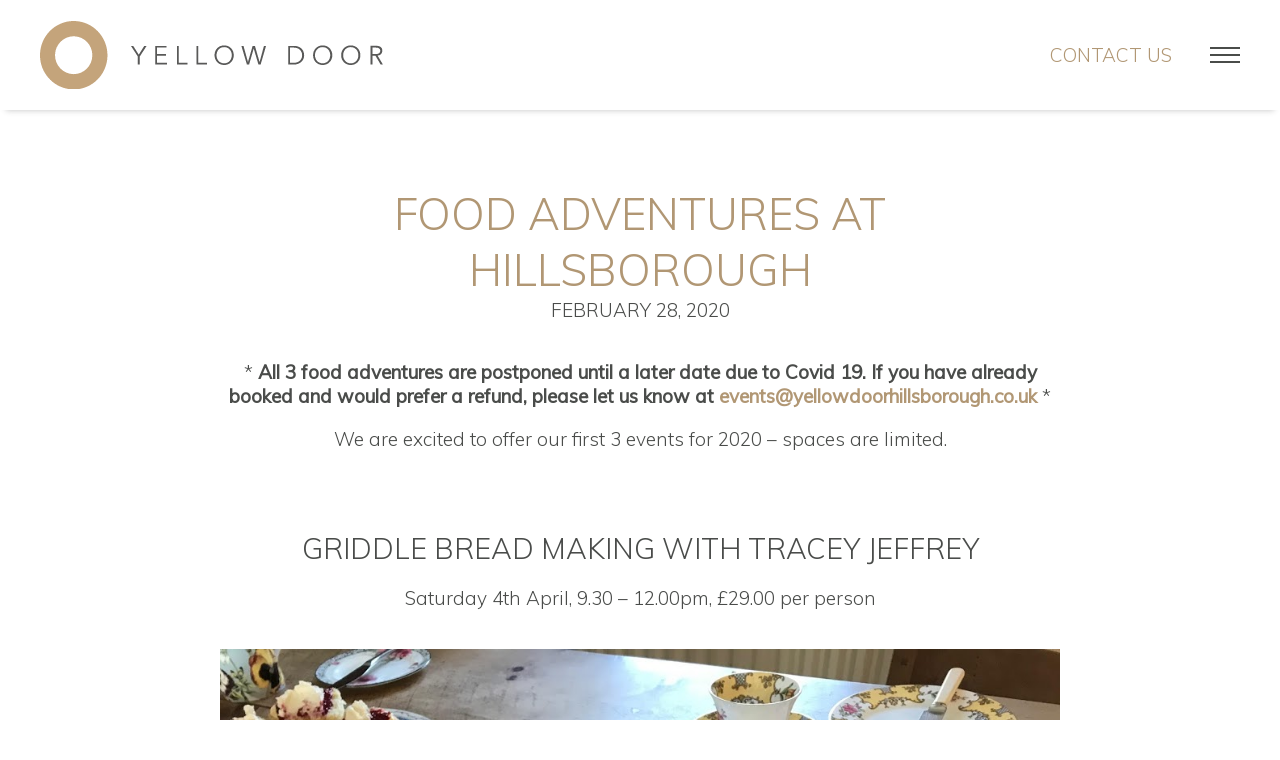

--- FILE ---
content_type: text/html; charset=UTF-8
request_url: https://yellowdoordeli.co.uk/news/
body_size: 63969
content:
<!DOCTYPE html>
<html lang="en">
<head>
	<!-- Global Site Tag (gtag.js) - Google Analytics -->
	<script async src="https://www.googletagmanager.com/gtag/js?id=UA-107697328-1"></script>
	<script>
		window.dataLayer = window.dataLayer || [];
		function gtag(){dataLayer.push(arguments);}
		gtag('js', new Date());

		gtag('config', 'UA-107697328-1');
	</script>
	<meta charset="UTF-8">
	<meta name="keywords" content="yellow door,deli,restaurant,outside catering,artisan bakery,patisserie,kitchen garden,belfast,lisburn,portadown">
	<meta name="viewport" content="width=device-width, initial-scale=1.0">
	<meta name='robots' content='index, follow, max-image-preview:large, max-snippet:-1, max-video-preview:-1' />
<script>window._wca = window._wca || [];</script>

	<!-- This site is optimized with the Yoast SEO plugin v19.13 - https://yoast.com/wordpress/plugins/seo/ -->
	<title>New products, new awards, new ideas | Yellow Door, Northern Ireland</title>
	<meta name="description" content="What’s new at Yellow Door? Food adventures, bees, pollinators, bread making, social enterprise, “Sow, Grow, Munch”, our kitchen garden. And lots more!" />
	<link rel="canonical" href="https://yellowdoordeli.co.uk/news/" />
	<link rel="next" href="https://yellowdoordeli.co.uk/news/page/2/" />
	<meta property="og:locale" content="en_US" />
	<meta property="og:type" content="article" />
	<meta property="og:title" content="New products, new awards, new ideas | Yellow Door, Northern Ireland" />
	<meta property="og:description" content="What’s new at Yellow Door? Food adventures, bees, pollinators, bread making, social enterprise, “Sow, Grow, Munch”, our kitchen garden. And lots more!" />
	<meta property="og:url" content="https://yellowdoordeli.co.uk/news/" />
	<meta property="og:site_name" content="The Yellow Door" />
	<meta name="twitter:card" content="summary_large_image" />
	<meta name="twitter:site" content="@yellowdoordeli" />
	<script type="application/ld+json" class="yoast-schema-graph">{"@context":"https://schema.org","@graph":[{"@type":["WebPage","CollectionPage"],"@id":"https://yellowdoordeli.co.uk/news/","url":"https://yellowdoordeli.co.uk/news/","name":"New products, new awards, new ideas | Yellow Door, Northern Ireland","isPartOf":{"@id":"https://yellowdoordeli.co.uk/#website"},"datePublished":"2015-09-30T12:55:44+00:00","dateModified":"2020-05-04T16:53:29+00:00","description":"What’s new at Yellow Door? Food adventures, bees, pollinators, bread making, social enterprise, “Sow, Grow, Munch”, our kitchen garden. And lots more!","breadcrumb":{"@id":"https://yellowdoordeli.co.uk/news/#breadcrumb"},"inLanguage":"en-US"},{"@type":"BreadcrumbList","@id":"https://yellowdoordeli.co.uk/news/#breadcrumb","itemListElement":[{"@type":"ListItem","position":1,"name":"Home","item":"https://yellowdoordeli.co.uk/"},{"@type":"ListItem","position":2,"name":"News"}]},{"@type":"WebSite","@id":"https://yellowdoordeli.co.uk/#website","url":"https://yellowdoordeli.co.uk/","name":"The Yellow Door","description":"A family deli and catering business with an emphasis on great local produce.","potentialAction":[{"@type":"SearchAction","target":{"@type":"EntryPoint","urlTemplate":"https://yellowdoordeli.co.uk/?s={search_term_string}"},"query-input":"required name=search_term_string"}],"inLanguage":"en-US"}]}</script>
	<!-- / Yoast SEO plugin. -->


<link rel='dns-prefetch' href='//stats.wp.com' />
<script type="text/javascript">
window._wpemojiSettings = {"baseUrl":"https:\/\/s.w.org\/images\/core\/emoji\/14.0.0\/72x72\/","ext":".png","svgUrl":"https:\/\/s.w.org\/images\/core\/emoji\/14.0.0\/svg\/","svgExt":".svg","source":{"concatemoji":"https:\/\/yellowdoordeli.co.uk\/wp-includes\/js\/wp-emoji-release.min.js?ver=6.1.9"}};
/*! This file is auto-generated */
!function(e,a,t){var n,r,o,i=a.createElement("canvas"),p=i.getContext&&i.getContext("2d");function s(e,t){var a=String.fromCharCode,e=(p.clearRect(0,0,i.width,i.height),p.fillText(a.apply(this,e),0,0),i.toDataURL());return p.clearRect(0,0,i.width,i.height),p.fillText(a.apply(this,t),0,0),e===i.toDataURL()}function c(e){var t=a.createElement("script");t.src=e,t.defer=t.type="text/javascript",a.getElementsByTagName("head")[0].appendChild(t)}for(o=Array("flag","emoji"),t.supports={everything:!0,everythingExceptFlag:!0},r=0;r<o.length;r++)t.supports[o[r]]=function(e){if(p&&p.fillText)switch(p.textBaseline="top",p.font="600 32px Arial",e){case"flag":return s([127987,65039,8205,9895,65039],[127987,65039,8203,9895,65039])?!1:!s([55356,56826,55356,56819],[55356,56826,8203,55356,56819])&&!s([55356,57332,56128,56423,56128,56418,56128,56421,56128,56430,56128,56423,56128,56447],[55356,57332,8203,56128,56423,8203,56128,56418,8203,56128,56421,8203,56128,56430,8203,56128,56423,8203,56128,56447]);case"emoji":return!s([129777,127995,8205,129778,127999],[129777,127995,8203,129778,127999])}return!1}(o[r]),t.supports.everything=t.supports.everything&&t.supports[o[r]],"flag"!==o[r]&&(t.supports.everythingExceptFlag=t.supports.everythingExceptFlag&&t.supports[o[r]]);t.supports.everythingExceptFlag=t.supports.everythingExceptFlag&&!t.supports.flag,t.DOMReady=!1,t.readyCallback=function(){t.DOMReady=!0},t.supports.everything||(n=function(){t.readyCallback()},a.addEventListener?(a.addEventListener("DOMContentLoaded",n,!1),e.addEventListener("load",n,!1)):(e.attachEvent("onload",n),a.attachEvent("onreadystatechange",function(){"complete"===a.readyState&&t.readyCallback()})),(e=t.source||{}).concatemoji?c(e.concatemoji):e.wpemoji&&e.twemoji&&(c(e.twemoji),c(e.wpemoji)))}(window,document,window._wpemojiSettings);
</script>
<style type="text/css">
img.wp-smiley,
img.emoji {
	display: inline !important;
	border: none !important;
	box-shadow: none !important;
	height: 1em !important;
	width: 1em !important;
	margin: 0 0.07em !important;
	vertical-align: -0.1em !important;
	background: none !important;
	padding: 0 !important;
}
</style>
	<link rel='stylesheet' id='wp-block-library-css' href='https://yellowdoordeli.co.uk/wp-includes/css/dist/block-library/style.min.css?ver=6.1.9' type='text/css' media='all' />
<style id='wp-block-library-inline-css' type='text/css'>
.has-text-align-justify{text-align:justify;}
</style>
<style id='ce4wp-subscribe-style-inline-css' type='text/css'>
.wp-block-ce4wp-subscribe{max-width:840px;margin:0 auto}.wp-block-ce4wp-subscribe .title{margin-bottom:0}.wp-block-ce4wp-subscribe .subTitle{margin-top:0;font-size:0.8em}.wp-block-ce4wp-subscribe .disclaimer{margin-top:5px;font-size:0.8em}.wp-block-ce4wp-subscribe .disclaimer .disclaimer-label{margin-left:10px}.wp-block-ce4wp-subscribe .inputBlock{width:100%;margin-bottom:10px}.wp-block-ce4wp-subscribe .inputBlock input{width:100%}.wp-block-ce4wp-subscribe .inputBlock label{display:inline-block}.wp-block-ce4wp-subscribe .submit-button{margin-top:25px;display:block}.wp-block-ce4wp-subscribe .required-text{display:inline-block;margin:0;padding:0;margin-left:0.3em}.wp-block-ce4wp-subscribe .onSubmission{height:0;max-width:840px;margin:0 auto}.wp-block-ce4wp-subscribe .firstNameSummary .lastNameSummary{text-transform:capitalize}.wp-block-ce4wp-subscribe .ce4wp-inline-notification{display:flex;flex-direction:row;align-items:center;padding:13px 10px;width:100%;height:40px;border-style:solid;border-color:orange;border-width:1px;border-left-width:4px;border-radius:3px;background:rgba(255,133,15,0.1);flex:none;order:0;flex-grow:1;margin:0px 0px}.wp-block-ce4wp-subscribe .ce4wp-inline-warning-text{font-style:normal;font-weight:normal;font-size:16px;line-height:20px;display:flex;align-items:center;color:#571600;margin-left:9px}.wp-block-ce4wp-subscribe .ce4wp-inline-warning-icon{color:orange}.wp-block-ce4wp-subscribe .ce4wp-inline-warning-arrow{color:#571600;margin-left:auto}.wp-block-ce4wp-subscribe .ce4wp-banner-clickable{cursor:pointer}.ce4wp-link{cursor:pointer}

.no-flex{display:block}.sub-header{margin-bottom:1em}


</style>
<link rel='stylesheet' id='mediaelement-css' href='https://yellowdoordeli.co.uk/wp-includes/js/mediaelement/mediaelementplayer-legacy.min.css?ver=4.2.17' type='text/css' media='all' />
<link rel='stylesheet' id='wp-mediaelement-css' href='https://yellowdoordeli.co.uk/wp-includes/js/mediaelement/wp-mediaelement.min.css?ver=6.1.9' type='text/css' media='all' />
<link rel='stylesheet' id='wc-blocks-vendors-style-css' href='https://yellowdoordeli.co.uk/wp-content/plugins/woocommerce/packages/woocommerce-blocks/build/wc-blocks-vendors-style.css?ver=8.9.2' type='text/css' media='all' />
<link rel='stylesheet' id='wc-blocks-style-css' href='https://yellowdoordeli.co.uk/wp-content/plugins/woocommerce/packages/woocommerce-blocks/build/wc-blocks-style.css?ver=8.9.2' type='text/css' media='all' />
<link rel='stylesheet' id='classic-theme-styles-css' href='https://yellowdoordeli.co.uk/wp-includes/css/classic-themes.min.css?ver=1' type='text/css' media='all' />
<style id='global-styles-inline-css' type='text/css'>
body{--wp--preset--color--black: #000000;--wp--preset--color--cyan-bluish-gray: #abb8c3;--wp--preset--color--white: #ffffff;--wp--preset--color--pale-pink: #f78da7;--wp--preset--color--vivid-red: #cf2e2e;--wp--preset--color--luminous-vivid-orange: #ff6900;--wp--preset--color--luminous-vivid-amber: #fcb900;--wp--preset--color--light-green-cyan: #7bdcb5;--wp--preset--color--vivid-green-cyan: #00d084;--wp--preset--color--pale-cyan-blue: #8ed1fc;--wp--preset--color--vivid-cyan-blue: #0693e3;--wp--preset--color--vivid-purple: #9b51e0;--wp--preset--gradient--vivid-cyan-blue-to-vivid-purple: linear-gradient(135deg,rgba(6,147,227,1) 0%,rgb(155,81,224) 100%);--wp--preset--gradient--light-green-cyan-to-vivid-green-cyan: linear-gradient(135deg,rgb(122,220,180) 0%,rgb(0,208,130) 100%);--wp--preset--gradient--luminous-vivid-amber-to-luminous-vivid-orange: linear-gradient(135deg,rgba(252,185,0,1) 0%,rgba(255,105,0,1) 100%);--wp--preset--gradient--luminous-vivid-orange-to-vivid-red: linear-gradient(135deg,rgba(255,105,0,1) 0%,rgb(207,46,46) 100%);--wp--preset--gradient--very-light-gray-to-cyan-bluish-gray: linear-gradient(135deg,rgb(238,238,238) 0%,rgb(169,184,195) 100%);--wp--preset--gradient--cool-to-warm-spectrum: linear-gradient(135deg,rgb(74,234,220) 0%,rgb(151,120,209) 20%,rgb(207,42,186) 40%,rgb(238,44,130) 60%,rgb(251,105,98) 80%,rgb(254,248,76) 100%);--wp--preset--gradient--blush-light-purple: linear-gradient(135deg,rgb(255,206,236) 0%,rgb(152,150,240) 100%);--wp--preset--gradient--blush-bordeaux: linear-gradient(135deg,rgb(254,205,165) 0%,rgb(254,45,45) 50%,rgb(107,0,62) 100%);--wp--preset--gradient--luminous-dusk: linear-gradient(135deg,rgb(255,203,112) 0%,rgb(199,81,192) 50%,rgb(65,88,208) 100%);--wp--preset--gradient--pale-ocean: linear-gradient(135deg,rgb(255,245,203) 0%,rgb(182,227,212) 50%,rgb(51,167,181) 100%);--wp--preset--gradient--electric-grass: linear-gradient(135deg,rgb(202,248,128) 0%,rgb(113,206,126) 100%);--wp--preset--gradient--midnight: linear-gradient(135deg,rgb(2,3,129) 0%,rgb(40,116,252) 100%);--wp--preset--duotone--dark-grayscale: url('#wp-duotone-dark-grayscale');--wp--preset--duotone--grayscale: url('#wp-duotone-grayscale');--wp--preset--duotone--purple-yellow: url('#wp-duotone-purple-yellow');--wp--preset--duotone--blue-red: url('#wp-duotone-blue-red');--wp--preset--duotone--midnight: url('#wp-duotone-midnight');--wp--preset--duotone--magenta-yellow: url('#wp-duotone-magenta-yellow');--wp--preset--duotone--purple-green: url('#wp-duotone-purple-green');--wp--preset--duotone--blue-orange: url('#wp-duotone-blue-orange');--wp--preset--font-size--small: 13px;--wp--preset--font-size--medium: 20px;--wp--preset--font-size--large: 36px;--wp--preset--font-size--x-large: 42px;--wp--preset--spacing--20: 0.44rem;--wp--preset--spacing--30: 0.67rem;--wp--preset--spacing--40: 1rem;--wp--preset--spacing--50: 1.5rem;--wp--preset--spacing--60: 2.25rem;--wp--preset--spacing--70: 3.38rem;--wp--preset--spacing--80: 5.06rem;}:where(.is-layout-flex){gap: 0.5em;}body .is-layout-flow > .alignleft{float: left;margin-inline-start: 0;margin-inline-end: 2em;}body .is-layout-flow > .alignright{float: right;margin-inline-start: 2em;margin-inline-end: 0;}body .is-layout-flow > .aligncenter{margin-left: auto !important;margin-right: auto !important;}body .is-layout-constrained > .alignleft{float: left;margin-inline-start: 0;margin-inline-end: 2em;}body .is-layout-constrained > .alignright{float: right;margin-inline-start: 2em;margin-inline-end: 0;}body .is-layout-constrained > .aligncenter{margin-left: auto !important;margin-right: auto !important;}body .is-layout-constrained > :where(:not(.alignleft):not(.alignright):not(.alignfull)){max-width: var(--wp--style--global--content-size);margin-left: auto !important;margin-right: auto !important;}body .is-layout-constrained > .alignwide{max-width: var(--wp--style--global--wide-size);}body .is-layout-flex{display: flex;}body .is-layout-flex{flex-wrap: wrap;align-items: center;}body .is-layout-flex > *{margin: 0;}:where(.wp-block-columns.is-layout-flex){gap: 2em;}.has-black-color{color: var(--wp--preset--color--black) !important;}.has-cyan-bluish-gray-color{color: var(--wp--preset--color--cyan-bluish-gray) !important;}.has-white-color{color: var(--wp--preset--color--white) !important;}.has-pale-pink-color{color: var(--wp--preset--color--pale-pink) !important;}.has-vivid-red-color{color: var(--wp--preset--color--vivid-red) !important;}.has-luminous-vivid-orange-color{color: var(--wp--preset--color--luminous-vivid-orange) !important;}.has-luminous-vivid-amber-color{color: var(--wp--preset--color--luminous-vivid-amber) !important;}.has-light-green-cyan-color{color: var(--wp--preset--color--light-green-cyan) !important;}.has-vivid-green-cyan-color{color: var(--wp--preset--color--vivid-green-cyan) !important;}.has-pale-cyan-blue-color{color: var(--wp--preset--color--pale-cyan-blue) !important;}.has-vivid-cyan-blue-color{color: var(--wp--preset--color--vivid-cyan-blue) !important;}.has-vivid-purple-color{color: var(--wp--preset--color--vivid-purple) !important;}.has-black-background-color{background-color: var(--wp--preset--color--black) !important;}.has-cyan-bluish-gray-background-color{background-color: var(--wp--preset--color--cyan-bluish-gray) !important;}.has-white-background-color{background-color: var(--wp--preset--color--white) !important;}.has-pale-pink-background-color{background-color: var(--wp--preset--color--pale-pink) !important;}.has-vivid-red-background-color{background-color: var(--wp--preset--color--vivid-red) !important;}.has-luminous-vivid-orange-background-color{background-color: var(--wp--preset--color--luminous-vivid-orange) !important;}.has-luminous-vivid-amber-background-color{background-color: var(--wp--preset--color--luminous-vivid-amber) !important;}.has-light-green-cyan-background-color{background-color: var(--wp--preset--color--light-green-cyan) !important;}.has-vivid-green-cyan-background-color{background-color: var(--wp--preset--color--vivid-green-cyan) !important;}.has-pale-cyan-blue-background-color{background-color: var(--wp--preset--color--pale-cyan-blue) !important;}.has-vivid-cyan-blue-background-color{background-color: var(--wp--preset--color--vivid-cyan-blue) !important;}.has-vivid-purple-background-color{background-color: var(--wp--preset--color--vivid-purple) !important;}.has-black-border-color{border-color: var(--wp--preset--color--black) !important;}.has-cyan-bluish-gray-border-color{border-color: var(--wp--preset--color--cyan-bluish-gray) !important;}.has-white-border-color{border-color: var(--wp--preset--color--white) !important;}.has-pale-pink-border-color{border-color: var(--wp--preset--color--pale-pink) !important;}.has-vivid-red-border-color{border-color: var(--wp--preset--color--vivid-red) !important;}.has-luminous-vivid-orange-border-color{border-color: var(--wp--preset--color--luminous-vivid-orange) !important;}.has-luminous-vivid-amber-border-color{border-color: var(--wp--preset--color--luminous-vivid-amber) !important;}.has-light-green-cyan-border-color{border-color: var(--wp--preset--color--light-green-cyan) !important;}.has-vivid-green-cyan-border-color{border-color: var(--wp--preset--color--vivid-green-cyan) !important;}.has-pale-cyan-blue-border-color{border-color: var(--wp--preset--color--pale-cyan-blue) !important;}.has-vivid-cyan-blue-border-color{border-color: var(--wp--preset--color--vivid-cyan-blue) !important;}.has-vivid-purple-border-color{border-color: var(--wp--preset--color--vivid-purple) !important;}.has-vivid-cyan-blue-to-vivid-purple-gradient-background{background: var(--wp--preset--gradient--vivid-cyan-blue-to-vivid-purple) !important;}.has-light-green-cyan-to-vivid-green-cyan-gradient-background{background: var(--wp--preset--gradient--light-green-cyan-to-vivid-green-cyan) !important;}.has-luminous-vivid-amber-to-luminous-vivid-orange-gradient-background{background: var(--wp--preset--gradient--luminous-vivid-amber-to-luminous-vivid-orange) !important;}.has-luminous-vivid-orange-to-vivid-red-gradient-background{background: var(--wp--preset--gradient--luminous-vivid-orange-to-vivid-red) !important;}.has-very-light-gray-to-cyan-bluish-gray-gradient-background{background: var(--wp--preset--gradient--very-light-gray-to-cyan-bluish-gray) !important;}.has-cool-to-warm-spectrum-gradient-background{background: var(--wp--preset--gradient--cool-to-warm-spectrum) !important;}.has-blush-light-purple-gradient-background{background: var(--wp--preset--gradient--blush-light-purple) !important;}.has-blush-bordeaux-gradient-background{background: var(--wp--preset--gradient--blush-bordeaux) !important;}.has-luminous-dusk-gradient-background{background: var(--wp--preset--gradient--luminous-dusk) !important;}.has-pale-ocean-gradient-background{background: var(--wp--preset--gradient--pale-ocean) !important;}.has-electric-grass-gradient-background{background: var(--wp--preset--gradient--electric-grass) !important;}.has-midnight-gradient-background{background: var(--wp--preset--gradient--midnight) !important;}.has-small-font-size{font-size: var(--wp--preset--font-size--small) !important;}.has-medium-font-size{font-size: var(--wp--preset--font-size--medium) !important;}.has-large-font-size{font-size: var(--wp--preset--font-size--large) !important;}.has-x-large-font-size{font-size: var(--wp--preset--font-size--x-large) !important;}
.wp-block-navigation a:where(:not(.wp-element-button)){color: inherit;}
:where(.wp-block-columns.is-layout-flex){gap: 2em;}
.wp-block-pullquote{font-size: 1.5em;line-height: 1.6;}
</style>
<link rel='stylesheet' id='contact-form-7-css' href='https://yellowdoordeli.co.uk/wp-content/plugins/contact-form-7/includes/css/styles.css?ver=5.7.2' type='text/css' media='all' />
<link rel='stylesheet' id='woocommerce-layout-css' href='https://yellowdoordeli.co.uk/wp-content/plugins/woocommerce/assets/css/woocommerce-layout.css?ver=7.2.2' type='text/css' media='all' />
<style id='woocommerce-layout-inline-css' type='text/css'>

	.infinite-scroll .woocommerce-pagination {
		display: none;
	}
</style>
<link rel='stylesheet' id='woocommerce-smallscreen-css' href='https://yellowdoordeli.co.uk/wp-content/plugins/woocommerce/assets/css/woocommerce-smallscreen.css?ver=7.2.2' type='text/css' media='only screen and (max-width: 768px)' />
<link rel='stylesheet' id='woocommerce-general-css' href='https://yellowdoordeli.co.uk/wp-content/plugins/woocommerce/assets/css/woocommerce.css?ver=7.2.2' type='text/css' media='all' />
<style id='woocommerce-inline-inline-css' type='text/css'>
.woocommerce form .form-row .required { visibility: visible; }
</style>
<link rel='stylesheet' id='main-css' href='https://yellowdoordeli.co.uk/wp-content/themes/yellowdoor/style.css?v=16&#038;ver=6.1.9' type='text/css' media='all' />
<link rel='stylesheet' id='jetpack_css-css' href='https://yellowdoordeli.co.uk/wp-content/plugins/jetpack/css/jetpack.css?ver=11.6.2' type='text/css' media='all' />
<script type='text/javascript' src='https://yellowdoordeli.co.uk/wp-includes/js/jquery/jquery.min.js?ver=3.6.1' id='jquery-core-js'></script>
<script type='text/javascript' src='https://yellowdoordeli.co.uk/wp-includes/js/jquery/jquery-migrate.min.js?ver=3.3.2' id='jquery-migrate-js'></script>
<script defer type='text/javascript' src='https://stats.wp.com/s-202603.js' id='woocommerce-analytics-js'></script>
<link rel="https://api.w.org/" href="https://yellowdoordeli.co.uk/wp-json/" /><link rel="EditURI" type="application/rsd+xml" title="RSD" href="https://yellowdoordeli.co.uk/xmlrpc.php?rsd" />
<link rel="wlwmanifest" type="application/wlwmanifest+xml" href="https://yellowdoordeli.co.uk/wp-includes/wlwmanifest.xml" />
<meta name="generator" content="WordPress 6.1.9" />
<meta name="generator" content="WooCommerce 7.2.2" />
	<style>img#wpstats{display:none}</style>
			<noscript><style>.woocommerce-product-gallery{ opacity: 1 !important; }</style></noscript>
		<!-- <script src="https://use.typekit.net/kub1rdj.js"></script>
	<script>try{Typekit.load({ async: true });}catch(e){}</script> -->
	<link href='https://fonts.googleapis.com/css?family=Muli:400,300' rel='stylesheet' type='text/css'>
</head>
<body class="blog theme-yellowdoor woocommerce-no-js" >

<header id="header">
	<div class="wrap">
	
		<div class="logo_container">
			<div class="vertical-table_parent">
				<div class="vertical-table-centre">
					<a class="logo" href="https://yellowdoordeli.co.uk"><img src="https://yellowdoordeli.co.uk/wp-content/themes/yellowdoor/images/yellow-door-full-logo.svg" alt=""></a>
				</div>
			</div>
		</div>

		<div class="navTrigger_container">
			<div class="vertical-table_parent">
				<div class="vertical-table-centre">
					<a href="" class="navTrigger"><div class="navTrigger_icon"></div></a>
				</div>
			</div>
		</div>
		<div class="contact-shortcut">
			<div class="vertical-table_parent">
				<div class="vertical-table-centre">
					<a class="contact-shortcut__link" href="https://yellowdoordeli.co.uk/stores">CONTACT US</a>
				</div>
			</div>
		</div>
		<nav class="topNav">
			<div class="vertical-table_parent">
				<div class="vertical-table-centre">
					<ul id="menu-top-menu" class=" "><li id="menu-item-311" class="menu-item menu-item-type-post_type menu-item-object-page menu-item-311"><a href="https://yellowdoordeli.co.uk/wedding-catering/">Wedding Catering</a></li>
<li id="menu-item-27" class="menu-item menu-item-type-post_type menu-item-object-page menu-item-27"><a href="https://yellowdoordeli.co.uk/event-catering/">Event, Outside &#038; Corporate Catering</a></li>
<li id="menu-item-883" class="menu-item menu-item-type-post_type menu-item-object-page menu-item-883"><a href="https://yellowdoordeli.co.uk/venues/">Venues</a></li>
<li id="menu-item-42" class="menu-item menu-item-type-post_type menu-item-object-page menu-item-42"><a href="https://yellowdoordeli.co.uk/food-to-go/">Food to Go</a></li>
<li id="menu-item-26" class="menu-item menu-item-type-post_type menu-item-object-page menu-item-26"><a href="https://yellowdoordeli.co.uk/wholesale/">Wholesale Bakery</a></li>
<li id="menu-item-462" class="menu-item menu-item-type-post_type menu-item-object-page menu-item-462"><a href="https://yellowdoordeli.co.uk/sustainability-sourcing/">Sustainability &#038; Sourcing</a></li>
<li id="menu-item-461" class="menu-item menu-item-type-post_type menu-item-object-page menu-item-461"><a href="https://yellowdoordeli.co.uk/kitchen-garden/">Kitchen Garden</a></li>
<li id="menu-item-1691" class="menu-item menu-item-type-post_type menu-item-object-page menu-item-1691"><a href="https://yellowdoordeli.co.uk/gallery/">Gallery</a></li>
<li id="menu-item-315" class="menu-item menu-item-type-post_type menu-item-object-page menu-item-315"><a href="https://yellowdoordeli.co.uk/videos/">Videos</a></li>
<li id="menu-item-273" class="menu-item menu-item-type-post_type_archive menu-item-object-career menu-item-273"><a href="https://yellowdoordeli.co.uk/careers/">Careers</a></li>
</ul>				</div>
			</div>
		</nav>

	</div>
</header>

<div class="wrap">
	<!-- <a href="" class="contact-shortcut">CONTACT</a> -->
  
   <article>
	<div class="content">
		<h1><a href="https://yellowdoordeli.co.uk/2020/02/food-adventures-at-the-cafe-hillsborough-castle-and-gardens/">Food Adventures at Hillsborough</a></h1>
		<p class="article__date">February 28, 2020</p>
						
<p>* <strong>All 3 food adventures are postponed until a later date due to Covid 19. If you have already booked and would prefer a refund, please let us know at <a href="mailto:events@yellowdoorhillsborough.co.uk">events@yellowdoorhillsborough.co.uk</a></strong> *</p>



<p>We are excited to offer our first 3 events for 2020 – spaces are limited.</p>



<div style="height:60px" aria-hidden="true" class="wp-block-spacer"></div>



<h2>Griddle bread making with Tracey Jeffrey</h2>



<p>Saturday 4<sup>th</sup> April, 9.30 – 12.00pm, £29.00 per person</p>



<div style="height:20px" aria-hidden="true" class="wp-block-spacer"></div>



<figure class="wp-block-image size-large"><img decoding="async" loading="lazy" width="1040" height="780" src="https://yellowdoor.sortweb.co.uk/wp-content/uploads/2020/02/Tracey-bread.jpg" alt="" class="wp-image-767" srcset="https://yellowdoordeli.co.uk/wp-content/uploads/2020/02/Tracey-bread.jpg 1040w, https://yellowdoordeli.co.uk/wp-content/uploads/2020/02/Tracey-bread-800x600.jpg 800w, https://yellowdoordeli.co.uk/wp-content/uploads/2020/02/Tracey-bread-768x576.jpg 768w" sizes="(max-width: 1040px) 100vw, 1040px" /></figure>



<p>An immersive, hands on workshop where you can learn to make your own authentic griddle breads – soda, wheaten and potato bread. Price includes tea or coffee to have with the fantastic breads you have made.</p>



<p>(Limited to 20 people).</p>



<div style="height:40px" aria-hidden="true" class="wp-block-spacer"></div>



<h2>Bees and honey – Celebrate the honeybee!<strong>&nbsp;</strong></h2>



<p>Saturday 25<sup>th </sup>April, 9.30 – 11.00am, £25.00 per person</p>



<div style="height:20px" aria-hidden="true" class="wp-block-spacer"></div>



<figure class="wp-block-image size-large"><img decoding="async" loading="lazy" width="1200" height="829" src="https://yellowdoor.sortweb.co.uk/wp-content/uploads/2020/02/bees-and-honey-s-1200x829.jpg" alt="" class="wp-image-768" srcset="https://yellowdoordeli.co.uk/wp-content/uploads/2020/02/bees-and-honey-s-1200x829.jpg 1200w, https://yellowdoordeli.co.uk/wp-content/uploads/2020/02/bees-and-honey-s-800x553.jpg 800w, https://yellowdoordeli.co.uk/wp-content/uploads/2020/02/bees-and-honey-s-768x531.jpg 768w, https://yellowdoordeli.co.uk/wp-content/uploads/2020/02/bees-and-honey-s-1536x1061.jpg 1536w, https://yellowdoordeli.co.uk/wp-content/uploads/2020/02/bees-and-honey-s-2048x1415.jpg 2048w, https://yellowdoordeli.co.uk/wp-content/uploads/2020/02/bees-and-honey-s-1600x1106.jpg 1600w" sizes="(max-width: 1200px) 100vw, 1200px" /></figure>



<p>Learn about why honeybees are so important at the Yellow Door kitchen garden apiary. The event includes tasting of different honeys, our local Kilnasaggart Mead, tea or coffee and our house made pancakes drizzled with local honey of course.</p>



<p>(Price includes all day admission to the grounds and gardens at Hillsborough Castle).</p>



<div style="height:40px" aria-hidden="true" class="wp-block-spacer"></div>



<h2>Herbs and Edible flowers</h2>



<p>Saturday 23rd May, 9.30 – 11.00am, £25.00 per person</p>



<div style="height:20px" aria-hidden="true" class="wp-block-spacer"></div>



<figure class="wp-block-image size-large"><img decoding="async" loading="lazy" width="1200" height="800" src="https://yellowdoor.sortweb.co.uk/wp-content/uploads/2020/02/Flowers-in-trug-s-1200x800.jpg" alt="" class="wp-image-769" srcset="https://yellowdoordeli.co.uk/wp-content/uploads/2020/02/Flowers-in-trug-s-1200x800.jpg 1200w, https://yellowdoordeli.co.uk/wp-content/uploads/2020/02/Flowers-in-trug-s-800x533.jpg 800w, https://yellowdoordeli.co.uk/wp-content/uploads/2020/02/Flowers-in-trug-s-768x512.jpg 768w, https://yellowdoordeli.co.uk/wp-content/uploads/2020/02/Flowers-in-trug-s-1536x1024.jpg 1536w, https://yellowdoordeli.co.uk/wp-content/uploads/2020/02/Flowers-in-trug-s-2048x1365.jpg 2048w, https://yellowdoordeli.co.uk/wp-content/uploads/2020/02/Flowers-in-trug-s-1600x1067.jpg 1600w" sizes="(max-width: 1200px) 100vw, 1200px" /></figure>



<p>Learn about the most popular and some of the more unusual soft and hardy herbs and easy-to-grow edible flowers. Learn how best to grow them, how to harvest them and ways they can be used in everyday cooking. Visit the amazing Walled Garden and spend as much time as you want exploring the rest of the extensive gardens and grounds.</p>



<p>Includes tea or coffee and our house made scone.</p>



<p>(Price includes all day admission to the grounds and gardens at Hillsborough Castle).</p>



<div style="height:60px" aria-hidden="true" class="wp-block-spacer"></div>



<p>To book any of these Food Adventures please contact: <a href="mailto:events@yellowdoorhillsborough.co.uk">events@yellowdoorhillsborough.co.uk</a> or tel: (0)28 9268 1395</p>



<p>*<strong>AAll 3 food adventures are postponed until a later date due to Covid 19. If you have already booked and would prefer a refund, please let us know at <a href="mailto:events@yellowdoorhillsborough.co.uk">events@yellowdoorhillsborough.co.uk</a></strong> *</p>
	</div>
</article>
  <article>
	<div class="content">
		<h1><a href="https://yellowdoordeli.co.uk/2020/02/honey-honeybees-and-pollinators/">Honey, Honeybees and Pollinators</a></h1>
		<p class="article__date">February 4, 2020</p>
							<img class="lazyload" data-src="https://yellowdoordeli.co.uk/wp-content/uploads/2020/02/CM24414-1200x800.jpg" alt="">
				
<p>We’ve been keeping honeybees for about 8 years now at the Yellow Door kitchen garden in Ballydougan and they are such amazing little insects. We currently have 4 hives and hopefully all the girls will have survived the winter. Bees and other pollinators are so important to global food<br>
production and they need our protection.</p>



<p>Did you know that bees are responsible for the pollination of all the fruit, vegetables and nuts that grow above ground, about 1/3 of everything we eat, contributing £651 million to the UK economy per year?</p>



<p>Bees must visit 2 million flowers, travelling for 55000 miles to make a pound of honey. A worker honey bee will make 1/12 of a teaspoon in its lifetime.</p>



<p>Natural honey is the only food which contains all the minerals necessary for life and because it has anti-bacterial and anti-fungal properties, it will keep almost indefinitely. 3000 year old edible honey has been found in Egyptian tombs.</p>



<p>If you web search “health benefits of honey” about 1.6 million results come up, but primarily we use it for its fantastic flavour and sweetness.</p>



<p>We use honey for so many things in the kitchen. Here are some favourites…</p>



<ul><li>To drizzle on porridge or yoghurt</li><li> In smoothies</li><li> For salad dressing</li><li> To add to sweet and sour dishes</li><li> To drizzle over roasting carrots and parsnips</li><li> To caramelise nuts to have with ice cream</li><li> As a glaze for pork and chicken</li><li> Honey can be used to sweeten and balance spicy food</li><li> On toast or pancakes</li><li> In hot whiskey</li><li> In mulled cider</li><li> To make honeycomb</li><li> To eat out of the jar just as it is to soothe a sore throat</li></ul>



<p>Buy local, raw honey if you can and use this in your cold dishes where the complexity of flavours is more pronounced. If you’re going to heat it, or cook with it, you don’t need to be as particular about the type of honey you buy.</p>



<div style="height:20px" aria-hidden="true" class="wp-block-spacer"></div>



<div class="wp-block-image is-style-default"><figure class="aligncenter size-large"><img decoding="async" loading="lazy" width="532" height="946" src="https://yellowdoor.sortweb.co.uk/wp-content/uploads/2020/02/bees-honey.jpg" alt="" class="wp-image-692" srcset="https://yellowdoordeli.co.uk/wp-content/uploads/2020/02/bees-honey.jpg 532w, https://yellowdoordeli.co.uk/wp-content/uploads/2020/02/bees-honey-450x800.jpg 450w" sizes="(max-width: 532px) 100vw, 532px" /></figure></div>
	</div>
</article>
  <article>
	<div class="content">
		<h1><a href="https://yellowdoordeli.co.uk/2019/08/food-adventures-foraging-event/">Food Adventures Foraging Event</a></h1>
		<p class="article__date">August 20, 2019</p>
						
<h2><strong>Sunday 22nd September</strong> at Hillsborough Castle and Gardens</h2>



<p><strong>ARRIVE</strong> at 10.00am for coffee/tea and homemade scones and meet Clare McQuillan, your foraging guide and wild food expert. Clare will take you on an escorted walk around the beautiful grounds sharing her knowledge of what is good to eat and growing wild right on our doorsteps.<br> <br><strong>RETURN</strong> at 1.00pm for a two-course lunch, which will incorporate some of the ingredients we have picked!<br> <br><strong>FINISH</strong> at 2.00 &#8211; 2.30pm and you can spend the rest of the day exploring the walled garden and grounds at Hillsborough Castle at your leisure or why not book a tour of the castle?</p>



<p><strong>£65.00 PER PERSON</strong></p>



<p>Email: Hannah at <a href="mailto:events@yellowdoorhillsborough.co.uk">events@yellowdoorhillsborough.co.uk</a> to book.<br>Please include your telephone details.<br> <br>Spaces are limited to 20 people. The pace will be leisurely but sturdy walking shoes are recommended and a waterproof coat in case of inclement weather.<br> <br>Includes all day entry to the gardens and grounds.</p>
	</div>
</article>
  <article>
	<div class="content">
		<h1><a href="https://yellowdoordeli.co.uk/2018/02/bread-waste/">Bread Waste</a></h1>
		<p class="article__date">February 7, 2018</p>
						<p>Use Your Loaf – good bread should never end up in the bin!!</p>
<p>Food waste is a big issue and bread usually comes top of the list for wastage in most households.</p>
<p>In the UK alone a staggering 24 million slices of bread are wasted every day, that’s about 900,000 tonnes a year.</p>
<p>We put time, effort and the best local ingredients into making proper bread, so if you have some left over make French toast, garlic bread, breadcrumbs for stuffing, and delicious puddings. We have some simple recipes below&#8230;</p>
<p><strong>Croutons</strong></p>
<p><strong><img decoding="async" loading="lazy" class="alignnone wp-image-202 size-medium" src="https://yellowdoordeli.co.uk/wp-content/uploads/2018/02/croutons-w-800x533.jpg" alt="" width="800" height="533" srcset="https://yellowdoordeli.co.uk/wp-content/uploads/2018/02/croutons-w-800x533.jpg 800w, https://yellowdoordeli.co.uk/wp-content/uploads/2018/02/croutons-w-768x512.jpg 768w, https://yellowdoordeli.co.uk/wp-content/uploads/2018/02/croutons-w-1200x800.jpg 1200w, https://yellowdoordeli.co.uk/wp-content/uploads/2018/02/croutons-w-1600x1066.jpg 1600w, https://yellowdoordeli.co.uk/wp-content/uploads/2018/02/croutons-w.jpg 2000w" sizes="(max-width: 800px) 100vw, 800px" /><br />
</strong>Perfect in salads or on top of homemade soups:</p>
<p>Cut your bread into decent sized chunks about 2-3cm square. Spread them on a baking tray, sprinkle with olive or rapeseed oil and some herbs or a pinch of salt if you fancy it.</p>
<p>Bake in a low oven until golden brown and crunchy. They will keep in an airtight container for a week or more.</p>
<p><strong>Bruschetta</strong></p>
<p>Slice your stale bread and toast the slices under a grill or in the toaster. When toasted, take out the<br />
bread and rub a garlic clove over the toasted pieces of bread whilst hot until the garlic has all gone.<br />
Drizzle each slice with good olive or rapeseed oil. Enjoy as they are or you can make tomato<br />
bruschetta (or the Catalonian pan con tomate) by adding finely diced or squished, really ripe<br />
tomatoes and a little grind of pepper and salt.</p>
<h3>Multi berry fruit pudding – serves 6-8</h3>
<p>A variation on the classic summer pudding to use up old bread and whatever berries you can get<br />
your hands on!</p>
<p>Makes a large pudding for a 1.5 ltr bowl – keeps for 3-4 days in the ‘fridge and freezes well too.</p>
<p><strong>Ingredients</strong></p>
<p>10 slices of stale, medium cut white bread.<br />
250g ripe local strawberries<br />
200g blackcurrants<br />
250g blueberries<br />
200g raspberries<br />
200g golden caster sugar<br />
4 tblsp water</p>
<p><strong>Method:</strong></p>
<p>To make the pudding easier to turn out, line the bowl with 2 layers of cling film.</p>
<p>Remove the crusts from the bread and put 1 slice in the bottom of a 1.5 litre bowl. Now use more<br />
bread to line the sides so that they fit tightly together.</p>
<p>Wash the berries if you need to and halve the strawberries if they are large.</p>
<p>Place the blackcurrants and blueberries in a pan with the water and sugar and heat gently until the<br />
juices run. Stir until the sugar is dissolved and then add the strawberries and raspberries. Remove<br />
from the heat and stir.</p>
<p>Spoon the fruit and half the juice into the bread lined bowl and keep the other half of the juice until<br />
later. Cover the fruit with the remaining bread slices and fold over the clingfilm. Set the bowl in a<br />
dish, put a saucer on top of the bread lid and place a weight on the saucer (a mortar and pestle<br />
works). Chill for 5-6 hours or overnight is better.</p>
<p>Turn the pudding out onto a serving dish and pour the remaining juices over the top. Serve with<br />
lightly whipped cream, yoghurt, crème fraiche or ice cream.</p>
<p>Tip: You can add a combination of whatever berries you have or this recipe also works well with<br />
frozen berries.</p>
<h3>Easy bread and butter pudding – serves 4-6</h3>
<p><img decoding="async" loading="lazy" class="alignnone size-medium wp-image-200" src="https://yellowdoordeli.co.uk/wp-content/uploads/2018/02/bread-and-butter-800x530.jpg" alt="" width="800" height="530" /></p>
<p>Nothing is more comforting than a delicious bread and butter pudding. This is a really easy way to make this traditional pudding without having to make the custard first. You can leave out the<br />
currants and add chocolate pieces and orange zest or blueberries or whatever you fancy.</p>
<p><strong>Ingredients:</strong></p>
<p>8 medium slices bread (keep the crusts on)<br />
50 – 70g butter (unsalted if you prefer)<br />
50g currants or sultanas<br />
280ml milk<br />
3 eggs<br />
60ml double cream<br />
50g golden caster sugar<br />
½ teaspoon vanilla extract<br />
Freshly grated nutmeg</p>
<p><strong>Method:</strong></p>
<p>Butter the bread and cut each slice in half.</p>
<p>Arrange a single layer of buttered bread in the bottom of a medium sized baking dish, sprinkle with<br />
half the currants, then add the next layer of buttered bread and the rest of the currants.</p>
<p>Mix the milk, cream, sugar, eggs and vanilla extract together in a glass jug or bowl until well<br />
combined and pour over the bread. Grate a good sprinkling of nutmeg over the top and bake in a<br />
preheated oven at 180 degrees C for about 30-40 minutes until golden on top.</p>
<p>Allow to cool and serve warm with more whipped cream!</p>
<p><a href="https://yellowdoordeli.co.uk/wp-content/uploads/2018/02/Yellow-Door_Real-Bread-Marketing_A3-Poster-Amends_v5.pdf"><img decoding="async" loading="lazy" class="alignnone wp-image-196" src="https://yellowdoordeli.co.uk/wp-content/uploads/2018/02/Yellow-Door_Real-Bread-566x800.jpg" alt="" width="250" height="354" srcset="https://yellowdoordeli.co.uk/wp-content/uploads/2018/02/Yellow-Door_Real-Bread-566x800.jpg 566w, https://yellowdoordeli.co.uk/wp-content/uploads/2018/02/Yellow-Door_Real-Bread-768x1086.jpg 768w, https://yellowdoordeli.co.uk/wp-content/uploads/2018/02/Yellow-Door_Real-Bread-849x1200.jpg 849w, https://yellowdoordeli.co.uk/wp-content/uploads/2018/02/Yellow-Door_Real-Bread.jpg 1000w" sizes="(max-width: 250px) 100vw, 250px" /></a></p>
<p><a href="https://yellowdoordeli.co.uk/wp-content/uploads/2018/02/Yellow-Door_Real-Bread-Marketing_A3-Poster-Amends_v5.pdf">Download our Real Bread poster</a></p>
	</div>
</article>
  <article>
	<div class="content">
		<h1><a href="https://yellowdoordeli.co.uk/2017/09/sourdough-september/">Sourdough September</a></h1>
		<p class="article__date">September 7, 2017</p>
						<p><img decoding="async" loading="lazy" class="size-full wp-image-174 aligncenter" src="https://yellowdoordeli.co.uk/wp-content/uploads/2017/09/sourdough-september.jpg" alt="" width="310" height="310" srcset="https://yellowdoordeli.co.uk/wp-content/uploads/2017/09/sourdough-september.jpg 310w, https://yellowdoordeli.co.uk/wp-content/uploads/2017/09/sourdough-september-300x300.jpg 300w" sizes="(max-width: 310px) 100vw, 310px" /></p>
<p>As Real Bread campaign members, we want to celebrate #SourdoughSeptember by introducing a new ‘extra sour’ sourdough loaf and giving away tubs of our sourdough starter to all you keen home bakers. Even if you wouldn’t describe yourself as “keen” you may be “curious”, “hopeful” or “wannabe”.</p>
<p>Whatever the case, now’s your chance to create a little bit of sourdough magic in your own home with some of our sourdough starter which was originally created about 70 years ago in Poland by family friends of Zbigniew, our head baker.</p>
<p>A fantastic, simple recipe, instructions on how to mind your new baby and Riot Rye’s great video can be found here. Huge thanks to our friends at Real Bread Ireland.</p>
<p><a href="https://realbreadireland.org/sourdough-september-2017/" target="_blank" rel="noopener">Click here to read more from realbreadireland.org</a></p>
<p>Sourdough Starter will be available from our Portadown, Lisburn Rd, Belfast and Lisburn delis, NATIVE at the MAC, and Yellow Door at Ulster Museum from Tuesday 12th September until Friday 29th September.</p>
<p>To avoid disappointment please pre-order by contacting <a href="mailto:wholesale@yellowdoordeli.co.uk">wholesale@yellowdoordeli.co.uk</a> before 1.00pm on the day before delivery stating at which outlet you wish to collect.</p>
<p><img decoding="async" loading="lazy" class="alignnone size-full wp-image-175" src="https://yellowdoordeli.co.uk/wp-content/uploads/2017/09/real-bread-campaign.jpg" alt="" width="195" height="82" /> <img decoding="async" loading="lazy" class="alignnone size-medium wp-image-176" src="https://yellowdoordeli.co.uk/wp-content/uploads/2017/09/real-bread-ireland.jpg" alt="" width="161" height="161" /></p>
	</div>
</article>
  <article>
	<div class="content">
		<h1><a href="https://yellowdoordeli.co.uk/2017/03/real-bread-is-nothing-fancy-and-has-nothing-to-hide/">Real Bread is nothing fancy and has nothing to hide</a></h1>
		<p class="article__date">March 30, 2017</p>
							<img class="lazyload" data-src="https://yellowdoordeli.co.uk/wp-content/uploads/2017/03/yd-real-bread.jpg" alt="">
				<p>We are proud to have become members of the Real Bread Campaigns in both UK and Ireland which promote traditional baking and only natural ingredients.</p>
<p>We started baking our own bread to sell in our first deli in 1997. To this day our Bread is baked fresh every night, six days a week, with locally milled, top quality untreated, unbleached flour, natural fats and oils, free range eggs, Irish butter and local milk and buttermilk.</p>
<p>We do not believe in using chemical yeast enhancers, preservatives or any other artificial additives in our bread. We only use fresh yeast as well as our own ferment, which was first created over 70 years ago!</p>
<p>This is proper, old school baking with a commitment to flavour, authenticity and our customers’ health. To find out more about <a href="https://realbreadireland.org/" target="_blank">Real Bread</a> go <a href="https://www.sustainweb.org/realbread/" target="_blank">here</a>.</p>
<p><span class="smallCopy"> *Our scones, rye bread and soda bread do contain baking soda, so do not qualify for the Real Bread Loaf Mark</span></p>
	</div>
</article>
  <article>
	<div class="content">
		<h1><a href="https://yellowdoordeli.co.uk/2017/02/we-are-delighted-to-be-supporting-clearer-water-at-the-yellow-door/">Clearer Water at the Yellow Door</a></h1>
		<p class="article__date">February 3, 2017</p>
						<p><a href="https://yellowdoordeli.co.uk/wp-content/uploads/2017/02/Clearer-Presentation-Boards-01.jpg"><img decoding="async" loading="lazy" class="aligncenter wp-image-145 size-medium" src="https://yellowdoordeli.co.uk/wp-content/uploads/2017/02/Clearer-Presentation-Boards-01-566x800.jpg" alt="Clearer Presentation Boards-01" width="566" height="800" srcset="https://yellowdoordeli.co.uk/wp-content/uploads/2017/02/Clearer-Presentation-Boards-01-566x800.jpg 566w, https://yellowdoordeli.co.uk/wp-content/uploads/2017/02/Clearer-Presentation-Boards-01-768x1086.jpg 768w, https://yellowdoordeli.co.uk/wp-content/uploads/2017/02/Clearer-Presentation-Boards-01-849x1200.jpg 849w, https://yellowdoordeli.co.uk/wp-content/uploads/2017/02/Clearer-Presentation-Boards-01-1600x2262.jpg 1600w, https://yellowdoordeli.co.uk/wp-content/uploads/2017/02/Clearer-Presentation-Boards-01.jpg 1754w" sizes="(max-width: 566px) 100vw, 566px" /></a></p>
<p>We are delighted to be supporting Clearer Water at the Yellow Door</p>
<p>A pure, natural, stone-puri ed water, bottled by a social enterprise, creating work placements for people with disabilities. Good for you, good for the local economy, good for the environment.</p>
<p>For more information visit<br />
<a href="http://www.clearerwater.com" target="_blank">www.clearerwater.com</a></p>
	</div>
</article>
  <article>
	<div class="content">
		<h1><a href="https://yellowdoordeli.co.uk/2016/11/sow-grow-munch-launches-at-stormont/">Sow, Grow, Munch launches at Stormont</a></h1>
		<p class="article__date">November 22, 2016</p>
						<p>As one of the sponsors, we are very proud that this terrific resource was officially launched at Stormont in October, and has support from CCEA and Tourism NI as a legacy project for the NI Year of Food and Drink.</p>
<p><a href="https://yellowdoordeli.co.uk/wp-content/uploads/2016/11/Sow-Grow-Munch-launches-at-Stormont.jpg"><img decoding="async" loading="lazy" class="alignnone size-full wp-image-138" src="https://yellowdoordeli.co.uk/wp-content/uploads/2016/11/Sow-Grow-Munch-launches-at-Stormont.jpg" alt="sow-grow-munch-launches-at-stormont" width="451" height="301" /></a></p>
<p>From L to R &#8211; Carolyn Boyd (Industry Development manager, Tourism NI), Jo-Anne Dobson MLA, Jilly Dougan, Richard Hanna (Director of Education, CCEA)</p>
<p><strong>Sowing the seeds for future generations</strong></p>
<p>An initiative aimed at encouraging school children to grow, cook and eat local produce was launched this week at Parliament Buildings by a leading producer and food campaigner.</p>
<p>The Sow, Grow, Munch schools’ initiative, which has been created by Jilly Dougan, was officially launched on Monday at a Stormont event hosted by Jo-Anne Dobson MLA. Supported by the Council for the Curriculum, Examinations and Assessment (CCEA) and Tourism NI, the guide will form part of the legacy of 2016’s Year of Food and Drink and will give young people the opportunity to learn about growing whilst developing learning embedded in the Northern Ireland curriculum.</p>
<p>The launch was attended by a plethora of food lovers, industry professionals, MLAs from across the political spectrum and deputy First Minister Mr Martin McGuinness.</p>
<p>Jilly, who is also known for creating productive herb gardens for hotels and restaurants, said her ‘how to’ guide to vegetable and fruit gardening came about as a response to a disparity between schools in gardening capabilities.</p>
<p>“I have been in and out of lots of schools and some have really fantastic food growing initiatives. However, some have nothing in place or they have a garden which is overgrown and unloved with really keen teachers who don’t know where to start. I saw a need for a simple guide, which was specific to our climate and the school year. The guide isn’t just about growing though, it’s about local food and how to cook simple food from scratch.”</p>
<p>Jo-Anne Dobson MLA, who hosted the event said, “Sow, Grow, Munch is inspiring a generation of young people to think smarter when it comes to what they eat. This is a fantastic initiative, both online and offline, to engage our young people, increasing their knowledge and leading to healthier and happier lives. It gives me the greatest of pleasure to host Jilly and Sow, Grow, Munch at Stormont and to support her in seeking the continued backing of Government to promote a new, fresh and locally grown concept.&#8221;</p>
<p>Growing food in schools has many benefits; children learn where their food comes from, and how it is produced. It encourages healthy and seasonal eating, is great exercise, encourages team work and can double up as an outdoor classroom.</p>
<p>These benefits have led to the guide being incorporated into a much larger project in collaboration with Tourism NI and CCEA as a legacy of Year of Food and Drink 2016.</p>
<p>Director of Education at CCEA, Mr Richard Hanna said, “CCEA is pleased to support this legacy piece of the Year of Food and Drink 2016 and to partner with Tourism NI on this project which will see us develop an online education resource to promote healthy eating and growing.</p>
<p>“It will give young people the opportunity to not only learn how to grow produce but to support and further develop important learning areas already embedded in the Northern Ireland curriculum such as literacy, numeracy, science, entrepreneurship, employability, cooking, hygiene and the environment”.</p>
<p>Carolyn Boyd of Tourism NI said, “Tourism Northern Ireland are proud to partner with both Jilly and CCEA to ensure that The Year of Food and Drink 2016 has a legacy beyond the year and far into the future.”</p>
<p>Sow, Grow, Munch is free to download on both the Eco-Schools NI and Education for Sustainable Development websites.</p>
<p>Jilly added, “It was important to me that the book was free to schools and educators as I know resources are always limited. I am completely indebted to my sponsors who believed in the project enough to pay for the design and print of Sow, Grow, Munch. It shows great collaboration within our local food supply chain that the sponsors were Irwin’s Bakery, Forest Feast, Food NI, NI Stakeholder Potato Promotion Group, Yellow Door Deli, Ulster Farmers Union and Armagh, Banbridge and Craigavon Council’s Food Heartland – a combination of private companies and public sector bodies and organisations.</p>
<p>“I am so pleased that CCEA and Tourism NI have taken up the reins and have such exciting plans for the concept, and how it will be used to augment and enhance the curriculum.”</p>
	</div>
</article>
  <article>
	<div class="content">
		<h1><a href="https://yellowdoordeli.co.uk/2016/11/2016-great-taste-awards/">2016 Great Taste Awards</a></h1>
		<p class="article__date">November 22, 2016</p>
						<p>We were immensely proud of our talented team for their achievements at the Guild of Fine Foods’ Great Taste Awards this Year, the acknowledged benchmark for fine food and drink.</p>
<p>We were thinking of renaming it the Great Tasting Butter Awards, as fab Irish butter and local buttermilk featured heavily in our award-winning products.</p>
<p>We were delighted to receive a fantastic 2 star, and 1 stars for 6 other products.</p>
<p>&nbsp;</p>
<p><strong>Sticky Toffee Pudding – 2 star</strong></p>
<p><a href="https://yellowdoordeli.co.uk/wp-content/uploads/2016/11/great-taste-awards-2016-2star.png"><img decoding="async" loading="lazy" class="size-full wp-image-133 aligncenter" src="https://yellowdoordeli.co.uk/wp-content/uploads/2016/11/great-taste-awards-2016-2star.png" alt="great-taste-awards-2016-2star" width="150" height="150" /></a></p>
<p>Here’s what the judges said:</p>
<p>“An even appearance with a glistening sticky toffee topping. The taste is clean, buttery toffee, without being too sweet. A great finish. The balance is so nice that we could not stop eating it.”</p>
<p>“A sticky toffee pudding that lives up to it’s name. A rich molasses aroma is followed by a soft textured sponge with a great mouth-feel.”</p>
<p>“Heaven on a plate.”</p>
<p>&nbsp;</p>
<p><strong>1 stars</strong></p>
<p><a href="https://yellowdoordeli.co.uk/wp-content/uploads/2016/11/great-taste-awards-2016-star.png"><img decoding="async" loading="lazy" class="size-full wp-image-131 aligncenter" src="https://yellowdoordeli.co.uk/wp-content/uploads/2016/11/great-taste-awards-2016-star.png" alt="great-taste-awards-2016-star" width="150" height="150" /></a></p>
<p>Honey glazed buttermilk burger bap</p>
<p>Raspberry and almond Loaf</p>
<p>Buttermilk Sorbet</p>
<p>Granary Loaf</p>
<p>Braised North African Lamb</p>
<p>Parsnip, kale and chestnut pie</p>
	</div>
</article>
  <article>
	<div class="content">
		<h1><a href="https://yellowdoordeli.co.uk/2016/11/recipe-of-the-month-3/">Recipe of the Month</a></h1>
		<p class="article__date">November 10, 2016</p>
						<p><strong>Starter &#8211; Fivemiletown Ballybrie, Sunblushed Tomato &amp; Caramelised Onion Fritters, Cranberry Chutney &amp; Hazelnut Dressing</strong></p>
<p><a href="https://yellowdoordeli.co.uk/wp-content/uploads/2016/11/fivemiletown04.jpg"><img decoding="async" loading="lazy" class="alignnone size-medium wp-image-125" src="https://yellowdoordeli.co.uk/wp-content/uploads/2016/11/fivemiletown04-800x534.jpg" alt="fivemiletown04" width="800" height="534" srcset="https://yellowdoordeli.co.uk/wp-content/uploads/2016/11/fivemiletown04-800x534.jpg 800w, https://yellowdoordeli.co.uk/wp-content/uploads/2016/11/fivemiletown04-768x512.jpg 768w, https://yellowdoordeli.co.uk/wp-content/uploads/2016/11/fivemiletown04-1200x800.jpg 1200w, https://yellowdoordeli.co.uk/wp-content/uploads/2016/11/fivemiletown04.jpg 1600w" sizes="(max-width: 800px) 100vw, 800px" /></a></p>
<p>4 portions</p>
<p>150g Ballybrie cut into rough Dice.</p>
<p>4 wedges Sun Blushed Tomatoes Finely Chopped</p>
<p>20g Caramelised Onions chopped</p>
<p>20g Fine Breadcrumbs</p>
<p>1 teasp Chopped Chives</p>
<p>Pinch Salt &amp; Pepper</p>
<p><strong>Pane Mix</strong></p>
<p>Seasoned flour</p>
<p>Egg Wash (2 eggs &amp; little milk whisked together)</p>
<p>Fine Bread Crumbs</p>
<p>Place the Ballybrie into a blender and blitz for 45 seconds to 1 minute until the cheese is in small pieces but not a paste.  Place the cheese in a bowl with all the other ingredients. Now form into 12 equal size small balls. Once you have all the balls formed place on a tray with greaseproof paper and put in the freezer to firm up.  Once firm, roll the balls in the seasoned flour, then the egg wash and finally the fine Breadcrumbs, shaking off excess ingredients at each stage. Repeat the process once more so the fritters have a good coating.</p>
<p><strong>Hazelnut Dressing</strong></p>
<p>30g Toasted Hazelnuts Roughly Chopped</p>
<p>50ml Olive Oil</p>
<p>1teasp Local Honey</p>
<p>1/2teasp Wholegrain Mustard</p>
<p>Squeeze of Lemon Juice</p>
<p>Pinch Salt &amp; Pepper</p>
<p>Simply mix all the ingredients together and season to taste. Set aside</p>
<p>1 Jar of Cranberry Chutney</p>
<p>Mixed salad leaves to garnish</p>
<p>To assemble the dish spoon 3 small mounds of the chutney onto a plate and garnish the plate with some winter salad leaves. Fry your Fivemiletown fritters in hot oil 190oC for 30-40 seconds until golden brown, drain on kitchen paper and place on the plate just to the side of the chutney, last thing drizzle your hazelnut dressing over the fritters and serve immediately.</p>
<p>&nbsp;</p>
<p><strong>Canape &#8211; Fivemiletown Ballyblue Cheese Mousse on Oakwood Cheddar Shortbread with Sweet Quince &amp; Port Glaze</strong></p>
<p><a href="https://yellowdoordeli.co.uk/wp-content/uploads/2016/11/fivemiletown01.jpg"><img decoding="async" loading="lazy" class="alignnone size-medium wp-image-117" src="https://yellowdoordeli.co.uk/wp-content/uploads/2016/11/fivemiletown01-800x534.jpg" alt="fivemiletown01" width="800" height="534" srcset="https://yellowdoordeli.co.uk/wp-content/uploads/2016/11/fivemiletown01-800x534.jpg 800w, https://yellowdoordeli.co.uk/wp-content/uploads/2016/11/fivemiletown01-768x512.jpg 768w, https://yellowdoordeli.co.uk/wp-content/uploads/2016/11/fivemiletown01-1200x800.jpg 1200w, https://yellowdoordeli.co.uk/wp-content/uploads/2016/11/fivemiletown01.jpg 1600w" sizes="(max-width: 800px) 100vw, 800px" /></a></p>
<p>This simple vegetarian canape can be prepared in advance and will be extremely popular with everyone at your party. Really delicious</p>
<p>100g Ballyblue Cheese rind removed</p>
<p>35g Cream Cheese</p>
<p>Dice up the blue cheese into small cubes and place in a blender with the cream cheese, bitz both cheeses together until smooth. Once blended place the mixture into a small tub and refrigerate</p>
<p><strong>Oakwood Cheddar Shortbread</strong></p>
<p>100g Plain flour</p>
<p>50g Cornflour</p>
<p>100g Softened Butter</p>
<p>75g Finely grated Oakwood Cheddar</p>
<p>Grind of Black Pepper</p>
<p>1 Free Range Egg Yolk<br />
Simply place both flours, pepper and butter into a bowl and rub the butter into the flour mix with the tips of your fingers. Once the mixture resembles a crumble mix add the egg yolk and cheddar. Mix with a wooden spoon to bring the mixture together. Turn the mixture out onto a floured board and knead for a couple of minutes until smooth. Cover the dough with cling film and refrigerate for at least an hour before rolling out.</p>
<p><strong>Sweet Quince and Port Glaze</strong></p>
<p>1 Dessert spoon of quince</p>
<p>3 Dessert Spoons of Port</p>
<p>Place the quince paste and port in a small saucepan and heat gently stirring all the time until the quince is completely dissolved and the mixture is a thick glaze; set to one side</p>
<p>Remove the shortbread from the fridge and roll out to the thickness of a £1 coin. Cut out small discs with a round cutter about 30mm in diameter. Bake on parchment paper at 170oC for 8-10 minutes until golden brown. Allow to cool before brushing with the warm glaze and finally pipe the cheese mixture on top. You can decorate the top with half a toasted walnut.</p>
	</div>
</article>
   
</div><!-- wrap -->	

<footer id="footer">
	<div class="wrap">
		<h2>The Yellow Door</h2>
		<p>Queens Road, Belfast, BT3 9DT<br>
		E: <a href="mailto:info@yellowdoordeli.co.uk">info@yellowdoordeli.co.uk</a></p>
		<ul class="social">
			<li><a href="https://www.facebook.com/YellowDoorPortadown/" target="_blank"><img src="https://yellowdoordeli.co.uk/wp-content/themes/yellowdoor/images/social-facebook.svg" alt=""></a></li>
			<li><a href="https://twitter.com/yellowdoordeli" target="_blank"><img src="https://yellowdoordeli.co.uk/wp-content/themes/yellowdoor/images/social-twitter.svg" alt=""></a></li>
		</ul>
		<img src="https://servedby.ipromote.com/ad/?src=pixel_cid&cid=ABCDEFGHIJK" width="1" height="1" border="0" alt="" />
	</div>
</footer>


<div id="mobileIndicator"></div>

	<script type="text/javascript">
		(function () {
			var c = document.body.className;
			c = c.replace(/woocommerce-no-js/, 'woocommerce-js');
			document.body.className = c;
		})();
	</script>
	<script type='text/javascript' id='ce4wp_form_submit-js-extra'>
/* <![CDATA[ */
var ce4wp_form_submit_data = {"siteUrl":"https:\/\/yellowdoordeli.co.uk","url":"https:\/\/yellowdoordeli.co.uk\/wp-admin\/admin-ajax.php","nonce":"bc38893aaf","listNonce":"4b4b44d083","activatedNonce":"58cfa134ca"};
/* ]]> */
</script>
<script type='text/javascript' src='https://yellowdoordeli.co.uk/wp-content/plugins/creative-mail-by-constant-contact/assets/js/block/submit.js?ver=1672852576' id='ce4wp_form_submit-js'></script>
<script type='text/javascript' src='https://yellowdoordeli.co.uk/wp-content/plugins/contact-form-7/includes/swv/js/index.js?ver=5.7.2' id='swv-js'></script>
<script type='text/javascript' id='contact-form-7-js-extra'>
/* <![CDATA[ */
var wpcf7 = {"api":{"root":"https:\/\/yellowdoordeli.co.uk\/wp-json\/","namespace":"contact-form-7\/v1"}};
/* ]]> */
</script>
<script type='text/javascript' src='https://yellowdoordeli.co.uk/wp-content/plugins/contact-form-7/includes/js/index.js?ver=5.7.2' id='contact-form-7-js'></script>
<script type='text/javascript' src='https://yellowdoordeli.co.uk/wp-content/plugins/woocommerce/assets/js/jquery-blockui/jquery.blockUI.min.js?ver=2.7.0-wc.7.2.2' id='jquery-blockui-js'></script>
<script type='text/javascript' id='wc-add-to-cart-js-extra'>
/* <![CDATA[ */
var wc_add_to_cart_params = {"ajax_url":"\/wp-admin\/admin-ajax.php","wc_ajax_url":"\/?wc-ajax=%%endpoint%%","i18n_view_cart":"View cart","cart_url":"https:\/\/yellowdoordeli.co.uk\/cart\/","is_cart":"","cart_redirect_after_add":"no"};
/* ]]> */
</script>
<script type='text/javascript' src='https://yellowdoordeli.co.uk/wp-content/plugins/woocommerce/assets/js/frontend/add-to-cart.min.js?ver=7.2.2' id='wc-add-to-cart-js'></script>
<script type='text/javascript' src='https://yellowdoordeli.co.uk/wp-content/plugins/woocommerce/assets/js/js-cookie/js.cookie.min.js?ver=2.1.4-wc.7.2.2' id='js-cookie-js'></script>
<script type='text/javascript' id='woocommerce-js-extra'>
/* <![CDATA[ */
var woocommerce_params = {"ajax_url":"\/wp-admin\/admin-ajax.php","wc_ajax_url":"\/?wc-ajax=%%endpoint%%"};
/* ]]> */
</script>
<script type='text/javascript' src='https://yellowdoordeli.co.uk/wp-content/plugins/woocommerce/assets/js/frontend/woocommerce.min.js?ver=7.2.2' id='woocommerce-js'></script>
<script type='text/javascript' id='wc-cart-fragments-js-extra'>
/* <![CDATA[ */
var wc_cart_fragments_params = {"ajax_url":"\/wp-admin\/admin-ajax.php","wc_ajax_url":"\/?wc-ajax=%%endpoint%%","cart_hash_key":"wc_cart_hash_cae8f7785c88fbe20ad72a5aa0afaf6e","fragment_name":"wc_fragments_cae8f7785c88fbe20ad72a5aa0afaf6e","request_timeout":"5000"};
/* ]]> */
</script>
<script type='text/javascript' src='https://yellowdoordeli.co.uk/wp-content/plugins/woocommerce/assets/js/frontend/cart-fragments.min.js?ver=7.2.2' id='wc-cart-fragments-js'></script>
<script type='text/javascript' id='wc-cart-fragments-js-after'>
		jQuery( 'body' ).bind( 'wc_fragments_refreshed', function() {
			var jetpackLazyImagesLoadEvent;
			try {
				jetpackLazyImagesLoadEvent = new Event( 'jetpack-lazy-images-load', {
					bubbles: true,
					cancelable: true
				} );
			} catch ( e ) {
				jetpackLazyImagesLoadEvent = document.createEvent( 'Event' )
				jetpackLazyImagesLoadEvent.initEvent( 'jetpack-lazy-images-load', true, true );
			}
			jQuery( 'body' ).get( 0 ).dispatchEvent( jetpackLazyImagesLoadEvent );
		} );
		
</script>
<script type='text/javascript' id='mailchimp-woocommerce-js-extra'>
/* <![CDATA[ */
var mailchimp_public_data = {"site_url":"https:\/\/yellowdoordeli.co.uk","ajax_url":"https:\/\/yellowdoordeli.co.uk\/wp-admin\/admin-ajax.php","language":"en"};
/* ]]> */
</script>
<script type='text/javascript' src='https://yellowdoordeli.co.uk/wp-content/plugins/mailchimp-for-woocommerce/public/js/mailchimp-woocommerce-public.min.js?ver=2.5.1' id='mailchimp-woocommerce-js'></script>
<script type='text/javascript' src='https://yellowdoordeli.co.uk/wp-content/themes/yellowdoor/dist/all.js?v=6&#038;ver=1.1' id='functions_js-js'></script>
	<script src='https://stats.wp.com/e-202603.js' defer></script>
	<script>
		_stq = window._stq || [];
		_stq.push([ 'view', {v:'ext',blog:'191798164',post:'19',tz:'0',srv:'yellowdoordeli.co.uk',j:'1:11.6.2'} ]);
		_stq.push([ 'clickTrackerInit', '191798164', '19' ]);
	</script>
</body>
</html>


--- FILE ---
content_type: text/css
request_url: https://yellowdoordeli.co.uk/wp-content/themes/yellowdoor/style.css?v=16&ver=6.1.9
body_size: 104156
content:
@charset "UTF-8";
/*
Theme Name: Yellow Door
Author: Sort Design
Author URI: http://www.sortdesign.co.uk
*/
/*------------------------------------*\
	IMPORTS
\*------------------------------------*/
/**
 * Eric Meyer's Reset CSS v2.0 (http://meyerweb.com/eric/tools/css/reset/)
 * http://cssreset.com
 */
html, body, div, span, applet, object, iframe,
h1, h2, h3, h4, h5, h6, p, blockquote, pre,
a, abbr, acronym, address, big, cite, code,
del, dfn, em, img, ins, kbd, q, s, samp,
small, strike, strong, sub, sup, tt, var,
b, u, i, center,
dl, dt, dd, ol, ul, li,
fieldset, form, label, legend,
table, caption, tbody, tfoot, thead, tr, th, td,
article, aside, canvas, details, embed,
figure, figcaption, footer, header, hgroup,
menu, nav, output, ruby, section, summary,
time, mark, audio, video {
  margin: 0;
  padding: 0;
  border: 0;
  font-size: 100%;
  font: inherit;
  vertical-align: baseline;
}

/* HTML5 display-role reset for older browsers */
article, aside, details, figcaption, figure,
footer, header, hgroup, menu, nav, section {
  display: block;
}

body {
  line-height: 1;
}

ol, ul {
  list-style: none;
}

blockquote, q {
  quotes: none;
}

blockquote:before, blockquote:after,
q:before, q:after {
  content: "";
  content: none;
}

table {
  border-collapse: collapse;
  border-spacing: 0;
}

/*  Syntax Quick Reference
  --------------------------
  column($ratios: 1, $offset: 0, $cycle: 0, $uncycle: 0, $gutter: $jeet-gutter)
  span($ratio: 1, $offset: 0)
  shift($ratios: 0, $col_or_span: column, $gutter: $jeet-gutter)
  unshift()
  edit()
  center($max_width: 1410px, $pad: 0)
  stack($pad: 0, $align: false)
  unstack()
  align($direction: both)
  cf()
*/
/**
 * Grid settings.
 * All values are defaults and can therefore be easily overidden.
 */
/**
 * List functions courtesy of the wonderful folks at Team Sass.
 * Check out their awesome grid: Singularity.
 */
/**
 * Get  percentage from a given ratio.
 * @param {number} [$ratio=1] - The column ratio of the element.
 * @returns {number} - The percentage value.
 */
/**
 * Work out the column widths based on the ratio and gutter sizes.
 * @param {number} [$ratios=1] - The column ratio of the element.
 * @param {number} [$gutter=$jeet-gutter] - The gutter for the column.
 * @returns {list} $width $gutter - A list containing the with and gutter for the element.
 */
/**
 * Get the set layout direction for the project.
 * @returns {string} $direction - The layout direction.
 */
/**
 * Replace a specified list value with a new value (uses built in set-nth() if available)
 * @param {list} $list - The list of values you want to alter.
 * @param {number} $index - The index of the list item you want to replace.
 * @param {*} $value - The value you want to replace $index with.
 * @returns {list} $list - The list with the value replaced or removed.
 * @warn if an invalid index is supplied.
 */
/**
 * Reverse a list (progressively enhanced for Sass 3.3)
 * @param {list} $list - The list of values you want to reverse.
 * @returns {list} $result - The reversed list.
 */
/**
 * Get the opposite direction to a given value.
 * @param {string} $dir - The direction you want the opposite of.
 * @returns {string} - The opposite direction to $dir.
 * @warn if an incorrect string is provided.
 */
/**
 * Perform a value into a percentage value.
 * @param {number} $value - The value which should be converted.
 * @returns {number} $value - The percentage.
 */
/**
 * Style an element as a column with a gutter.
 * @param {number} [$ratios=1] - A width relative to its container as a fraction.
 * @param {number} [$offset=0] - A offset specified as a fraction (see $ratios).
 * @param {number} [$cycle=0] - Easily create an nth column grid where $cycle equals the number of columns.
 * @param {number} [$uncycle=0] - Undo a previous cycle value to allow for a new one.
 * @param {number} [$gutter=$jeet-gutter] - Specify the gutter width as a percentage of the containers width.
 */
/**
 * Aliases for j-column().
 */
/**
 * Get the width of a column and nothing else.
 * @param {number} [$ratios=1] - A width relative to its container as a fraction.
 * @param {number} [$gutter=$jeet-gutter] - Specify the gutter width as a percentage of the containers width.
 */
/**
 * Aliases for j-column-width().
 */
/**
 * Get the gutter size of a column and nothing else.
 * @param {number} [ratios=1] - A width relative to its container as a fraction.
 * @param {number} [gutter=jeet.gutter] - Specify the gutter width as a percentage of the containers width.
 */
/**
 * Alias for j-column-gutter().
 */
/**
 * Style an element as a column without any gutters for a seamless row.
 * @param {number} [$ratios=1] - A width relative to its container as a fraction.
 * @param {number} [$offset=0] - A offset specified as a fraction (see $ratios).
 * @param {number} [cycle=0] - Easily create an nth column grid where cycle equals the number of columns.
 * @param {number} [uncycle=0] - Undo a previous cycle value to allow for a new one.
 */
/**
 * Alias for j-span().
 */
/**
 * Reorder columns without altering the HTML.
 * @param {number} [$ratios=0] - Specify how far along you want the element to move.
 * @param {string} [$col-or-span=column] - Specify whether the element has a gutter or not.
 * @param {number} [$gutter=$jeet-gutter] - Specify the gutter width as a percentage of the containers width.
 */
/**
 * Alias for j-shift().
 */
/**
 * Reset an element that has had shift() applied to it.
 */
/**
 * Alias for j-unshift().
 */
/**
 * View the grid and its layers for easy debugging.
 * @param {string} [$color=black] - The background tint applied.
 * @param {boolean} [$important=false] - Whether to apply the style as !important.
 */
/**
 * Aliases for j-edit().
 */
/**
 * Horizontally center an element.
 * @param {number} [$max-width=1410px] - The max width the element can be.
 * @param {number} [$pad=0] - Specify the element's left and right padding.
 */
/**
 * Alias for j-center().
 */
/**
 * Uncenter an element.
 */
/**
 * Alias for j-uncenter().
 */
/**
 * Stack an element so that nothing is either side of it.
 * @param {number} [$pad=0] - Specify the element's left and right padding.
 * @param {boolean/string} [$align=false] - Specify the text align for the element.
 */
/**
 * Alias for j-stack().
 */
/**
 * Unstack an element.
 */
/**
 * Alias for j-unstack().
 */
/**
 * Center an element on either or both axes.
 * @requires A parent container with relative positioning.
 * @param {string} [$direction=both] - Specify which axes to center the element on.
 */
/**
 * Alias for j-align().
 */
/**
 * Apply a clearfix to an element.
 */
/**
 * Alias for j-cf().
 */
/*------------------------------------------------------------------------*\
	MEDIA QUERIES
\*------------------------------------------------------------------------*/
/*------------------------------------------------------------------------*\
	GRID COLUMNS
	- background colour grid item boxes by using div inside them, (eg flex-v-align)
	- if using "minimum propotion blocks", use 
	  container -> flex columm -> flex-v-align -> minimum-proportion -> div -> content
\*------------------------------------------------------------------------*/
/*------------------------------------------------------------------------*\
	MINIMUM PROPORTION TILES
	- eg square, 16x9 etc, fluid, until content is too big to fix, 
	  in which case row will expand to fit
	- contain in a flex-v-align in most cases.
	- use with inner div to contain content

\*------------------------------------------------------------------------*/
/*------------------------------------------------------------------------*\
    FUNCTIONS USEFUL FOR MASONRY / ISOTOPE / PACKERY / ETC
\*------------------------------------------------------------------------*/
/*------------------------------------*\
  SORT RESET
\*------------------------------------*/
/* apply a natural box layout model to all elements, but allowing components to change */
html {
  box-sizing: border-box;
  -webkit-font-smoothing: antialiased;
  -moz-osx-font-smoothing: grayscale;
}

*, *:before, *:after {
  box-sizing: inherit;
}

img {
  box-sizing: content-box;
  max-width: 100%;
  height: auto;
  border: 0;
  vertical-align: middle;
}

.center-block {
  display: block;
  margin-right: auto;
  margin-left: auto;
}

/*------------------------------------*\
    CLEARFIX
\*------------------------------------*/
.clearfix:after,
.cf:after {
  content: "";
  display: table;
  clear: both;
}

/*------------------------------------*\
    EMBED CONTAINER
\*------------------------------------*/
.embedContainer {
  position: relative;
  padding-bottom: 56.25%;
  height: 0;
  overflow: hidden;
  max-width: 100%;
}

.embedContainer iframe,
.embedContainer object,
.embedContainer embed {
  position: absolute;
  top: 0;
  left: 0;
  width: 100%;
  height: 100%;
}

/*------------------------------------*\
    LISTS
\*------------------------------------*/
ul {
  list-style-type: disc;
  list-style-position: inside;
}

ol {
  list-style-type: decimal;
  list-style-position: inside;
}

ul ul, ol ul {
  list-style-type: circle;
  list-style-position: inside;
  margin-left: 15px;
}

ol ol, ul ol {
  list-style-type: lower-latin;
  list-style-position: inside;
  margin-left: 15px;
}

.prop-block ul.featured-list--smaller, .prop-block ul.featured-list, .module-generic ul, .module ul, nav.topNav ul {
  padding-left: 0;
  list-style: none;
}

/*------------------------------------*\
    IE WBR FIX
\*------------------------------------*/
wbr:after {
  content: "​";
}

/*------------------------------------------------------------------------*\
    MOBILE INDICATOR
\*------------------------------------------------------------------------*/
#mobileIndicator {
  display: none;
}
@media (max-width: 1199px) {
  #mobileIndicator {
    display: block;
  }
}

/*------------------------------------------------------------------------*\
    CENTERING - TRANSFORM
\*------------------------------------------------------------------------*/
.vertical-transform_parent {
  transform-style: preserve-3d;
}

.vertical-transform-centre {
  position: relative;
  top: 50%;
  transform: translateY(-50%);
  -webkit-backface-visibility: hidden;
          backface-visibility: hidden;
}

.verticalHorizontal-transform-center {
  position: relative;
  top: 50%;
  left: 50%;
  transform: translate(-50%, -50%);
  -webkit-backface-visibility: hidden;
          backface-visibility: hidden;
}

/*------------------------------------------------------------------------*\
    CENTERING - TABLE
\*------------------------------------------------------------------------*/
.vertical-table_parent, .bannerText_outer, .playButton_outer {
  display: table;
  width: 100%;
  height: 100%;
}

.vertical-table-centre, .bannerText_inner, .playButton_inner {
  display: table-cell;
  text-align: center;
  vertical-align: middle;
}

.vertical-table-bottom {
  display: table-cell;
  text-align: center;
  vertical-align: bottom;
}

/*!
Animate.css - http://daneden.me/animate
Version - 3.4.0
Licensed under the MIT license - http://opensource.org/licenses/MIT

Copyright (c) 2015 Daniel Eden
*/
.animated, .banner, .content, .col-1of2 {
  -webkit-animation-duration: 1s;
  animation-duration: 1s;
  -webkit-animation-fill-mode: both;
  animation-fill-mode: both;
}

.animated.infinite, .infinite.banner, .infinite.content, .infinite.col-1of2 {
  -webkit-animation-iteration-count: infinite;
  animation-iteration-count: infinite;
}

.animated.hinge, .hinge.banner, .hinge.content, .hinge.col-1of2 {
  -webkit-animation-duration: 2s;
  animation-duration: 2s;
}

.animated.bounceIn, .bounceIn.banner, .bounceIn.content, .bounceIn.col-1of2,
.animated.bounceOut,
.bounceOut.banner,
.bounceOut.content,
.bounceOut.col-1of2 {
  -webkit-animation-duration: 0.75s;
  animation-duration: 0.75s;
}

.animated.flipOutX, .flipOutX.banner, .flipOutX.content, .flipOutX.col-1of2,
.animated.flipOutY,
.flipOutY.banner,
.flipOutY.content,
.flipOutY.col-1of2 {
  -webkit-animation-duration: 0.75s;
  animation-duration: 0.75s;
}

@-webkit-keyframes bounce {
  from, 20%, 53%, 80%, to {
    -webkit-animation-timing-function: cubic-bezier(0.215, 0.61, 0.355, 1);
    animation-timing-function: cubic-bezier(0.215, 0.61, 0.355, 1);
    transform: translate3d(0, 0, 0);
  }
  40%, 43% {
    -webkit-animation-timing-function: cubic-bezier(0.755, 0.05, 0.855, 0.06);
    animation-timing-function: cubic-bezier(0.755, 0.05, 0.855, 0.06);
    transform: translate3d(0, -30px, 0);
  }
  70% {
    -webkit-animation-timing-function: cubic-bezier(0.755, 0.05, 0.855, 0.06);
    animation-timing-function: cubic-bezier(0.755, 0.05, 0.855, 0.06);
    transform: translate3d(0, -15px, 0);
  }
  90% {
    transform: translate3d(0, -4px, 0);
  }
}
@keyframes bounce {
  from, 20%, 53%, 80%, to {
    -webkit-animation-timing-function: cubic-bezier(0.215, 0.61, 0.355, 1);
    animation-timing-function: cubic-bezier(0.215, 0.61, 0.355, 1);
    transform: translate3d(0, 0, 0);
  }
  40%, 43% {
    -webkit-animation-timing-function: cubic-bezier(0.755, 0.05, 0.855, 0.06);
    animation-timing-function: cubic-bezier(0.755, 0.05, 0.855, 0.06);
    transform: translate3d(0, -30px, 0);
  }
  70% {
    -webkit-animation-timing-function: cubic-bezier(0.755, 0.05, 0.855, 0.06);
    animation-timing-function: cubic-bezier(0.755, 0.05, 0.855, 0.06);
    transform: translate3d(0, -15px, 0);
  }
  90% {
    transform: translate3d(0, -4px, 0);
  }
}
.bounce {
  -webkit-animation-name: bounce;
  animation-name: bounce;
  transform-origin: center bottom;
}

@-webkit-keyframes flash {
  from, 50%, to {
    opacity: 1;
  }
  25%, 75% {
    opacity: 0;
  }
}
@keyframes flash {
  from, 50%, to {
    opacity: 1;
  }
  25%, 75% {
    opacity: 0;
  }
}
.flash {
  -webkit-animation-name: flash;
  animation-name: flash;
}

/* originally authored by Nick Pettit - https://github.com/nickpettit/glide */
@-webkit-keyframes pulse {
  from {
    transform: scale3d(1, 1, 1);
  }
  50% {
    transform: scale3d(1.05, 1.05, 1.05);
  }
  to {
    transform: scale3d(1, 1, 1);
  }
}
@keyframes pulse {
  from {
    transform: scale3d(1, 1, 1);
  }
  50% {
    transform: scale3d(1.05, 1.05, 1.05);
  }
  to {
    transform: scale3d(1, 1, 1);
  }
}
.pulse {
  -webkit-animation-name: pulse;
  animation-name: pulse;
}

@-webkit-keyframes rubberBand {
  from {
    transform: scale3d(1, 1, 1);
  }
  30% {
    transform: scale3d(1.25, 0.75, 1);
  }
  40% {
    transform: scale3d(0.75, 1.25, 1);
  }
  50% {
    transform: scale3d(1.15, 0.85, 1);
  }
  65% {
    transform: scale3d(0.95, 1.05, 1);
  }
  75% {
    transform: scale3d(1.05, 0.95, 1);
  }
  to {
    transform: scale3d(1, 1, 1);
  }
}
@keyframes rubberBand {
  from {
    transform: scale3d(1, 1, 1);
  }
  30% {
    transform: scale3d(1.25, 0.75, 1);
  }
  40% {
    transform: scale3d(0.75, 1.25, 1);
  }
  50% {
    transform: scale3d(1.15, 0.85, 1);
  }
  65% {
    transform: scale3d(0.95, 1.05, 1);
  }
  75% {
    transform: scale3d(1.05, 0.95, 1);
  }
  to {
    transform: scale3d(1, 1, 1);
  }
}
.rubberBand {
  -webkit-animation-name: rubberBand;
  animation-name: rubberBand;
}

@-webkit-keyframes shake {
  from, to {
    transform: translate3d(0, 0, 0);
  }
  10%, 30%, 50%, 70%, 90% {
    transform: translate3d(-10px, 0, 0);
  }
  20%, 40%, 60%, 80% {
    transform: translate3d(10px, 0, 0);
  }
}
@keyframes shake {
  from, to {
    transform: translate3d(0, 0, 0);
  }
  10%, 30%, 50%, 70%, 90% {
    transform: translate3d(-10px, 0, 0);
  }
  20%, 40%, 60%, 80% {
    transform: translate3d(10px, 0, 0);
  }
}
.shake {
  -webkit-animation-name: shake;
  animation-name: shake;
}

@-webkit-keyframes swing {
  20% {
    transform: rotate3d(0, 0, 1, 15deg);
  }
  40% {
    transform: rotate3d(0, 0, 1, -10deg);
  }
  60% {
    transform: rotate3d(0, 0, 1, 5deg);
  }
  80% {
    transform: rotate3d(0, 0, 1, -5deg);
  }
  to {
    transform: rotate3d(0, 0, 1, 0deg);
  }
}
@keyframes swing {
  20% {
    transform: rotate3d(0, 0, 1, 15deg);
  }
  40% {
    transform: rotate3d(0, 0, 1, -10deg);
  }
  60% {
    transform: rotate3d(0, 0, 1, 5deg);
  }
  80% {
    transform: rotate3d(0, 0, 1, -5deg);
  }
  to {
    transform: rotate3d(0, 0, 1, 0deg);
  }
}
.swing {
  transform-origin: top center;
  -webkit-animation-name: swing;
  animation-name: swing;
}

@-webkit-keyframes tada {
  from {
    transform: scale3d(1, 1, 1);
  }
  10%, 20% {
    transform: scale3d(0.9, 0.9, 0.9) rotate3d(0, 0, 1, -3deg);
  }
  30%, 50%, 70%, 90% {
    transform: scale3d(1.1, 1.1, 1.1) rotate3d(0, 0, 1, 3deg);
  }
  40%, 60%, 80% {
    transform: scale3d(1.1, 1.1, 1.1) rotate3d(0, 0, 1, -3deg);
  }
  to {
    transform: scale3d(1, 1, 1);
  }
}
@keyframes tada {
  from {
    transform: scale3d(1, 1, 1);
  }
  10%, 20% {
    transform: scale3d(0.9, 0.9, 0.9) rotate3d(0, 0, 1, -3deg);
  }
  30%, 50%, 70%, 90% {
    transform: scale3d(1.1, 1.1, 1.1) rotate3d(0, 0, 1, 3deg);
  }
  40%, 60%, 80% {
    transform: scale3d(1.1, 1.1, 1.1) rotate3d(0, 0, 1, -3deg);
  }
  to {
    transform: scale3d(1, 1, 1);
  }
}
.tada {
  -webkit-animation-name: tada;
  animation-name: tada;
}

/* originally authored by Nick Pettit - https://github.com/nickpettit/glide */
@-webkit-keyframes wobble {
  from {
    transform: none;
  }
  15% {
    transform: translate3d(-25%, 0, 0) rotate3d(0, 0, 1, -5deg);
  }
  30% {
    transform: translate3d(20%, 0, 0) rotate3d(0, 0, 1, 3deg);
  }
  45% {
    transform: translate3d(-15%, 0, 0) rotate3d(0, 0, 1, -3deg);
  }
  60% {
    transform: translate3d(10%, 0, 0) rotate3d(0, 0, 1, 2deg);
  }
  75% {
    transform: translate3d(-5%, 0, 0) rotate3d(0, 0, 1, -1deg);
  }
  to {
    transform: none;
  }
}
@keyframes wobble {
  from {
    transform: none;
  }
  15% {
    transform: translate3d(-25%, 0, 0) rotate3d(0, 0, 1, -5deg);
  }
  30% {
    transform: translate3d(20%, 0, 0) rotate3d(0, 0, 1, 3deg);
  }
  45% {
    transform: translate3d(-15%, 0, 0) rotate3d(0, 0, 1, -3deg);
  }
  60% {
    transform: translate3d(10%, 0, 0) rotate3d(0, 0, 1, 2deg);
  }
  75% {
    transform: translate3d(-5%, 0, 0) rotate3d(0, 0, 1, -1deg);
  }
  to {
    transform: none;
  }
}
.wobble {
  -webkit-animation-name: wobble;
  animation-name: wobble;
}

@-webkit-keyframes jello {
  from, 11.1%, to {
    transform: none;
  }
  22.2% {
    transform: skewX(-12.5deg) skewY(-12.5deg);
  }
  33.3% {
    transform: skewX(6.25deg) skewY(6.25deg);
  }
  44.4% {
    transform: skewX(-3.125deg) skewY(-3.125deg);
  }
  55.5% {
    transform: skewX(1.5625deg) skewY(1.5625deg);
  }
  66.6% {
    transform: skewX(-0.78125deg) skewY(-0.78125deg);
  }
  77.7% {
    transform: skewX(0.390625deg) skewY(0.390625deg);
  }
  88.8% {
    transform: skewX(-0.1953125deg) skewY(-0.1953125deg);
  }
}
@keyframes jello {
  from, 11.1%, to {
    transform: none;
  }
  22.2% {
    transform: skewX(-12.5deg) skewY(-12.5deg);
  }
  33.3% {
    transform: skewX(6.25deg) skewY(6.25deg);
  }
  44.4% {
    transform: skewX(-3.125deg) skewY(-3.125deg);
  }
  55.5% {
    transform: skewX(1.5625deg) skewY(1.5625deg);
  }
  66.6% {
    transform: skewX(-0.78125deg) skewY(-0.78125deg);
  }
  77.7% {
    transform: skewX(0.390625deg) skewY(0.390625deg);
  }
  88.8% {
    transform: skewX(-0.1953125deg) skewY(-0.1953125deg);
  }
}
.jello {
  -webkit-animation-name: jello;
  animation-name: jello;
  transform-origin: center;
}

@-webkit-keyframes bounceIn {
  from, 20%, 40%, 60%, 80%, to {
    -webkit-animation-timing-function: cubic-bezier(0.215, 0.61, 0.355, 1);
    animation-timing-function: cubic-bezier(0.215, 0.61, 0.355, 1);
  }
  0% {
    opacity: 0;
    transform: scale3d(0.3, 0.3, 0.3);
  }
  20% {
    transform: scale3d(1.1, 1.1, 1.1);
  }
  40% {
    transform: scale3d(0.9, 0.9, 0.9);
  }
  60% {
    opacity: 1;
    transform: scale3d(1.03, 1.03, 1.03);
  }
  80% {
    transform: scale3d(0.97, 0.97, 0.97);
  }
  to {
    opacity: 1;
    transform: scale3d(1, 1, 1);
  }
}
@keyframes bounceIn {
  from, 20%, 40%, 60%, 80%, to {
    -webkit-animation-timing-function: cubic-bezier(0.215, 0.61, 0.355, 1);
    animation-timing-function: cubic-bezier(0.215, 0.61, 0.355, 1);
  }
  0% {
    opacity: 0;
    transform: scale3d(0.3, 0.3, 0.3);
  }
  20% {
    transform: scale3d(1.1, 1.1, 1.1);
  }
  40% {
    transform: scale3d(0.9, 0.9, 0.9);
  }
  60% {
    opacity: 1;
    transform: scale3d(1.03, 1.03, 1.03);
  }
  80% {
    transform: scale3d(0.97, 0.97, 0.97);
  }
  to {
    opacity: 1;
    transform: scale3d(1, 1, 1);
  }
}
.bounceIn {
  -webkit-animation-name: bounceIn;
  animation-name: bounceIn;
}

@-webkit-keyframes bounceInDown {
  from, 60%, 75%, 90%, to {
    -webkit-animation-timing-function: cubic-bezier(0.215, 0.61, 0.355, 1);
    animation-timing-function: cubic-bezier(0.215, 0.61, 0.355, 1);
  }
  0% {
    opacity: 0;
    transform: translate3d(0, -3000px, 0);
  }
  60% {
    opacity: 1;
    transform: translate3d(0, 25px, 0);
  }
  75% {
    transform: translate3d(0, -10px, 0);
  }
  90% {
    transform: translate3d(0, 5px, 0);
  }
  to {
    transform: none;
  }
}
@keyframes bounceInDown {
  from, 60%, 75%, 90%, to {
    -webkit-animation-timing-function: cubic-bezier(0.215, 0.61, 0.355, 1);
    animation-timing-function: cubic-bezier(0.215, 0.61, 0.355, 1);
  }
  0% {
    opacity: 0;
    transform: translate3d(0, -3000px, 0);
  }
  60% {
    opacity: 1;
    transform: translate3d(0, 25px, 0);
  }
  75% {
    transform: translate3d(0, -10px, 0);
  }
  90% {
    transform: translate3d(0, 5px, 0);
  }
  to {
    transform: none;
  }
}
.bounceInDown {
  -webkit-animation-name: bounceInDown;
  animation-name: bounceInDown;
}

@-webkit-keyframes bounceInLeft {
  from, 60%, 75%, 90%, to {
    -webkit-animation-timing-function: cubic-bezier(0.215, 0.61, 0.355, 1);
    animation-timing-function: cubic-bezier(0.215, 0.61, 0.355, 1);
  }
  0% {
    opacity: 0;
    transform: translate3d(-3000px, 0, 0);
  }
  60% {
    opacity: 1;
    transform: translate3d(25px, 0, 0);
  }
  75% {
    transform: translate3d(-10px, 0, 0);
  }
  90% {
    transform: translate3d(5px, 0, 0);
  }
  to {
    transform: none;
  }
}
@keyframes bounceInLeft {
  from, 60%, 75%, 90%, to {
    -webkit-animation-timing-function: cubic-bezier(0.215, 0.61, 0.355, 1);
    animation-timing-function: cubic-bezier(0.215, 0.61, 0.355, 1);
  }
  0% {
    opacity: 0;
    transform: translate3d(-3000px, 0, 0);
  }
  60% {
    opacity: 1;
    transform: translate3d(25px, 0, 0);
  }
  75% {
    transform: translate3d(-10px, 0, 0);
  }
  90% {
    transform: translate3d(5px, 0, 0);
  }
  to {
    transform: none;
  }
}
.bounceInLeft {
  -webkit-animation-name: bounceInLeft;
  animation-name: bounceInLeft;
}

@-webkit-keyframes bounceInRight {
  from, 60%, 75%, 90%, to {
    -webkit-animation-timing-function: cubic-bezier(0.215, 0.61, 0.355, 1);
    animation-timing-function: cubic-bezier(0.215, 0.61, 0.355, 1);
  }
  from {
    opacity: 0;
    transform: translate3d(3000px, 0, 0);
  }
  60% {
    opacity: 1;
    transform: translate3d(-25px, 0, 0);
  }
  75% {
    transform: translate3d(10px, 0, 0);
  }
  90% {
    transform: translate3d(-5px, 0, 0);
  }
  to {
    transform: none;
  }
}
@keyframes bounceInRight {
  from, 60%, 75%, 90%, to {
    -webkit-animation-timing-function: cubic-bezier(0.215, 0.61, 0.355, 1);
    animation-timing-function: cubic-bezier(0.215, 0.61, 0.355, 1);
  }
  from {
    opacity: 0;
    transform: translate3d(3000px, 0, 0);
  }
  60% {
    opacity: 1;
    transform: translate3d(-25px, 0, 0);
  }
  75% {
    transform: translate3d(10px, 0, 0);
  }
  90% {
    transform: translate3d(-5px, 0, 0);
  }
  to {
    transform: none;
  }
}
.bounceInRight {
  -webkit-animation-name: bounceInRight;
  animation-name: bounceInRight;
}

@-webkit-keyframes bounceInUp {
  from, 60%, 75%, 90%, to {
    -webkit-animation-timing-function: cubic-bezier(0.215, 0.61, 0.355, 1);
    animation-timing-function: cubic-bezier(0.215, 0.61, 0.355, 1);
  }
  from {
    opacity: 0;
    transform: translate3d(0, 3000px, 0);
  }
  60% {
    opacity: 1;
    transform: translate3d(0, -20px, 0);
  }
  75% {
    transform: translate3d(0, 10px, 0);
  }
  90% {
    transform: translate3d(0, -5px, 0);
  }
  to {
    transform: translate3d(0, 0, 0);
  }
}
@keyframes bounceInUp {
  from, 60%, 75%, 90%, to {
    -webkit-animation-timing-function: cubic-bezier(0.215, 0.61, 0.355, 1);
    animation-timing-function: cubic-bezier(0.215, 0.61, 0.355, 1);
  }
  from {
    opacity: 0;
    transform: translate3d(0, 3000px, 0);
  }
  60% {
    opacity: 1;
    transform: translate3d(0, -20px, 0);
  }
  75% {
    transform: translate3d(0, 10px, 0);
  }
  90% {
    transform: translate3d(0, -5px, 0);
  }
  to {
    transform: translate3d(0, 0, 0);
  }
}
.bounceInUp {
  -webkit-animation-name: bounceInUp;
  animation-name: bounceInUp;
}

@-webkit-keyframes bounceOut {
  20% {
    transform: scale3d(0.9, 0.9, 0.9);
  }
  50%, 55% {
    opacity: 1;
    transform: scale3d(1.1, 1.1, 1.1);
  }
  to {
    opacity: 0;
    transform: scale3d(0.3, 0.3, 0.3);
  }
}
@keyframes bounceOut {
  20% {
    transform: scale3d(0.9, 0.9, 0.9);
  }
  50%, 55% {
    opacity: 1;
    transform: scale3d(1.1, 1.1, 1.1);
  }
  to {
    opacity: 0;
    transform: scale3d(0.3, 0.3, 0.3);
  }
}
.bounceOut {
  -webkit-animation-name: bounceOut;
  animation-name: bounceOut;
}

@-webkit-keyframes bounceOutDown {
  20% {
    transform: translate3d(0, 10px, 0);
  }
  40%, 45% {
    opacity: 1;
    transform: translate3d(0, -20px, 0);
  }
  to {
    opacity: 0;
    transform: translate3d(0, 2000px, 0);
  }
}
@keyframes bounceOutDown {
  20% {
    transform: translate3d(0, 10px, 0);
  }
  40%, 45% {
    opacity: 1;
    transform: translate3d(0, -20px, 0);
  }
  to {
    opacity: 0;
    transform: translate3d(0, 2000px, 0);
  }
}
.bounceOutDown {
  -webkit-animation-name: bounceOutDown;
  animation-name: bounceOutDown;
}

@-webkit-keyframes bounceOutLeft {
  20% {
    opacity: 1;
    transform: translate3d(20px, 0, 0);
  }
  to {
    opacity: 0;
    transform: translate3d(-2000px, 0, 0);
  }
}
@keyframes bounceOutLeft {
  20% {
    opacity: 1;
    transform: translate3d(20px, 0, 0);
  }
  to {
    opacity: 0;
    transform: translate3d(-2000px, 0, 0);
  }
}
.bounceOutLeft {
  -webkit-animation-name: bounceOutLeft;
  animation-name: bounceOutLeft;
}

@-webkit-keyframes bounceOutRight {
  20% {
    opacity: 1;
    transform: translate3d(-20px, 0, 0);
  }
  to {
    opacity: 0;
    transform: translate3d(2000px, 0, 0);
  }
}
@keyframes bounceOutRight {
  20% {
    opacity: 1;
    transform: translate3d(-20px, 0, 0);
  }
  to {
    opacity: 0;
    transform: translate3d(2000px, 0, 0);
  }
}
.bounceOutRight {
  -webkit-animation-name: bounceOutRight;
  animation-name: bounceOutRight;
}

@-webkit-keyframes bounceOutUp {
  20% {
    transform: translate3d(0, -10px, 0);
  }
  40%, 45% {
    opacity: 1;
    transform: translate3d(0, 20px, 0);
  }
  to {
    opacity: 0;
    transform: translate3d(0, -2000px, 0);
  }
}
@keyframes bounceOutUp {
  20% {
    transform: translate3d(0, -10px, 0);
  }
  40%, 45% {
    opacity: 1;
    transform: translate3d(0, 20px, 0);
  }
  to {
    opacity: 0;
    transform: translate3d(0, -2000px, 0);
  }
}
.bounceOutUp {
  -webkit-animation-name: bounceOutUp;
  animation-name: bounceOutUp;
}

@-webkit-keyframes fadeIn {
  from {
    opacity: 0;
  }
  to {
    opacity: 1;
  }
}
@keyframes fadeIn {
  from {
    opacity: 0;
  }
  to {
    opacity: 1;
  }
}
.fadeIn, .banner, .content, .col-1of2 {
  -webkit-animation-name: fadeIn;
  animation-name: fadeIn;
}

@-webkit-keyframes fadeInDown {
  from {
    opacity: 0;
    transform: translate3d(0, -100%, 0);
  }
  to {
    opacity: 1;
    transform: none;
  }
}
@keyframes fadeInDown {
  from {
    opacity: 0;
    transform: translate3d(0, -100%, 0);
  }
  to {
    opacity: 1;
    transform: none;
  }
}
.fadeInDown {
  -webkit-animation-name: fadeInDown;
  animation-name: fadeInDown;
}

@-webkit-keyframes fadeInDownBig {
  from {
    opacity: 0;
    transform: translate3d(0, -2000px, 0);
  }
  to {
    opacity: 1;
    transform: none;
  }
}
@keyframes fadeInDownBig {
  from {
    opacity: 0;
    transform: translate3d(0, -2000px, 0);
  }
  to {
    opacity: 1;
    transform: none;
  }
}
.fadeInDownBig {
  -webkit-animation-name: fadeInDownBig;
  animation-name: fadeInDownBig;
}

@-webkit-keyframes fadeInLeft {
  from {
    opacity: 0;
    transform: translate3d(-100%, 0, 0);
  }
  to {
    opacity: 1;
    transform: none;
  }
}
@keyframes fadeInLeft {
  from {
    opacity: 0;
    transform: translate3d(-100%, 0, 0);
  }
  to {
    opacity: 1;
    transform: none;
  }
}
.fadeInLeft {
  -webkit-animation-name: fadeInLeft;
  animation-name: fadeInLeft;
}

@-webkit-keyframes fadeInLeftBig {
  from {
    opacity: 0;
    transform: translate3d(-2000px, 0, 0);
  }
  to {
    opacity: 1;
    transform: none;
  }
}
@keyframes fadeInLeftBig {
  from {
    opacity: 0;
    transform: translate3d(-2000px, 0, 0);
  }
  to {
    opacity: 1;
    transform: none;
  }
}
.fadeInLeftBig {
  -webkit-animation-name: fadeInLeftBig;
  animation-name: fadeInLeftBig;
}

@-webkit-keyframes fadeInRight {
  from {
    opacity: 0;
    transform: translate3d(100%, 0, 0);
  }
  to {
    opacity: 1;
    transform: none;
  }
}
@keyframes fadeInRight {
  from {
    opacity: 0;
    transform: translate3d(100%, 0, 0);
  }
  to {
    opacity: 1;
    transform: none;
  }
}
.fadeInRight {
  -webkit-animation-name: fadeInRight;
  animation-name: fadeInRight;
}

@-webkit-keyframes fadeInRightBig {
  from {
    opacity: 0;
    transform: translate3d(2000px, 0, 0);
  }
  to {
    opacity: 1;
    transform: none;
  }
}
@keyframes fadeInRightBig {
  from {
    opacity: 0;
    transform: translate3d(2000px, 0, 0);
  }
  to {
    opacity: 1;
    transform: none;
  }
}
.fadeInRightBig {
  -webkit-animation-name: fadeInRightBig;
  animation-name: fadeInRightBig;
}

@-webkit-keyframes fadeInUp {
  from {
    opacity: 0;
    transform: translate3d(0, 100%, 0);
  }
  to {
    opacity: 1;
    transform: none;
  }
}
@keyframes fadeInUp {
  from {
    opacity: 0;
    transform: translate3d(0, 100%, 0);
  }
  to {
    opacity: 1;
    transform: none;
  }
}
.fadeInUp {
  -webkit-animation-name: fadeInUp;
  animation-name: fadeInUp;
}

@-webkit-keyframes fadeInUpBig {
  from {
    opacity: 0;
    transform: translate3d(0, 2000px, 0);
  }
  to {
    opacity: 1;
    transform: none;
  }
}
@keyframes fadeInUpBig {
  from {
    opacity: 0;
    transform: translate3d(0, 2000px, 0);
  }
  to {
    opacity: 1;
    transform: none;
  }
}
.fadeInUpBig {
  -webkit-animation-name: fadeInUpBig;
  animation-name: fadeInUpBig;
}

@-webkit-keyframes fadeOut {
  from {
    opacity: 1;
  }
  to {
    opacity: 0;
  }
}
@keyframes fadeOut {
  from {
    opacity: 1;
  }
  to {
    opacity: 0;
  }
}
.fadeOut {
  -webkit-animation-name: fadeOut;
  animation-name: fadeOut;
}

@-webkit-keyframes fadeOutDown {
  from {
    opacity: 1;
  }
  to {
    opacity: 0;
    transform: translate3d(0, 100%, 0);
  }
}
@keyframes fadeOutDown {
  from {
    opacity: 1;
  }
  to {
    opacity: 0;
    transform: translate3d(0, 100%, 0);
  }
}
.fadeOutDown {
  -webkit-animation-name: fadeOutDown;
  animation-name: fadeOutDown;
}

@-webkit-keyframes fadeOutDownBig {
  from {
    opacity: 1;
  }
  to {
    opacity: 0;
    transform: translate3d(0, 2000px, 0);
  }
}
@keyframes fadeOutDownBig {
  from {
    opacity: 1;
  }
  to {
    opacity: 0;
    transform: translate3d(0, 2000px, 0);
  }
}
.fadeOutDownBig {
  -webkit-animation-name: fadeOutDownBig;
  animation-name: fadeOutDownBig;
}

@-webkit-keyframes fadeOutLeft {
  from {
    opacity: 1;
  }
  to {
    opacity: 0;
    transform: translate3d(-100%, 0, 0);
  }
}
@keyframes fadeOutLeft {
  from {
    opacity: 1;
  }
  to {
    opacity: 0;
    transform: translate3d(-100%, 0, 0);
  }
}
.fadeOutLeft {
  -webkit-animation-name: fadeOutLeft;
  animation-name: fadeOutLeft;
}

@-webkit-keyframes fadeOutLeftBig {
  from {
    opacity: 1;
  }
  to {
    opacity: 0;
    transform: translate3d(-2000px, 0, 0);
  }
}
@keyframes fadeOutLeftBig {
  from {
    opacity: 1;
  }
  to {
    opacity: 0;
    transform: translate3d(-2000px, 0, 0);
  }
}
.fadeOutLeftBig {
  -webkit-animation-name: fadeOutLeftBig;
  animation-name: fadeOutLeftBig;
}

@-webkit-keyframes fadeOutRight {
  from {
    opacity: 1;
  }
  to {
    opacity: 0;
    transform: translate3d(100%, 0, 0);
  }
}
@keyframes fadeOutRight {
  from {
    opacity: 1;
  }
  to {
    opacity: 0;
    transform: translate3d(100%, 0, 0);
  }
}
.fadeOutRight {
  -webkit-animation-name: fadeOutRight;
  animation-name: fadeOutRight;
}

@-webkit-keyframes fadeOutRightBig {
  from {
    opacity: 1;
  }
  to {
    opacity: 0;
    transform: translate3d(2000px, 0, 0);
  }
}
@keyframes fadeOutRightBig {
  from {
    opacity: 1;
  }
  to {
    opacity: 0;
    transform: translate3d(2000px, 0, 0);
  }
}
.fadeOutRightBig {
  -webkit-animation-name: fadeOutRightBig;
  animation-name: fadeOutRightBig;
}

@-webkit-keyframes fadeOutUp {
  from {
    opacity: 1;
  }
  to {
    opacity: 0;
    transform: translate3d(0, -100%, 0);
  }
}
@keyframes fadeOutUp {
  from {
    opacity: 1;
  }
  to {
    opacity: 0;
    transform: translate3d(0, -100%, 0);
  }
}
.fadeOutUp {
  -webkit-animation-name: fadeOutUp;
  animation-name: fadeOutUp;
}

@-webkit-keyframes fadeOutUpBig {
  from {
    opacity: 1;
  }
  to {
    opacity: 0;
    transform: translate3d(0, -2000px, 0);
  }
}
@keyframes fadeOutUpBig {
  from {
    opacity: 1;
  }
  to {
    opacity: 0;
    transform: translate3d(0, -2000px, 0);
  }
}
.fadeOutUpBig {
  -webkit-animation-name: fadeOutUpBig;
  animation-name: fadeOutUpBig;
}

@-webkit-keyframes flip {
  from {
    transform: perspective(400px) rotate3d(0, 1, 0, -360deg);
    -webkit-animation-timing-function: ease-out;
    animation-timing-function: ease-out;
  }
  40% {
    transform: perspective(400px) translate3d(0, 0, 150px) rotate3d(0, 1, 0, -190deg);
    -webkit-animation-timing-function: ease-out;
    animation-timing-function: ease-out;
  }
  50% {
    transform: perspective(400px) translate3d(0, 0, 150px) rotate3d(0, 1, 0, -170deg);
    -webkit-animation-timing-function: ease-in;
    animation-timing-function: ease-in;
  }
  80% {
    transform: perspective(400px) scale3d(0.95, 0.95, 0.95);
    -webkit-animation-timing-function: ease-in;
    animation-timing-function: ease-in;
  }
  to {
    transform: perspective(400px);
    -webkit-animation-timing-function: ease-in;
    animation-timing-function: ease-in;
  }
}
@keyframes flip {
  from {
    transform: perspective(400px) rotate3d(0, 1, 0, -360deg);
    -webkit-animation-timing-function: ease-out;
    animation-timing-function: ease-out;
  }
  40% {
    transform: perspective(400px) translate3d(0, 0, 150px) rotate3d(0, 1, 0, -190deg);
    -webkit-animation-timing-function: ease-out;
    animation-timing-function: ease-out;
  }
  50% {
    transform: perspective(400px) translate3d(0, 0, 150px) rotate3d(0, 1, 0, -170deg);
    -webkit-animation-timing-function: ease-in;
    animation-timing-function: ease-in;
  }
  80% {
    transform: perspective(400px) scale3d(0.95, 0.95, 0.95);
    -webkit-animation-timing-function: ease-in;
    animation-timing-function: ease-in;
  }
  to {
    transform: perspective(400px);
    -webkit-animation-timing-function: ease-in;
    animation-timing-function: ease-in;
  }
}
.animated.flip, .flip.banner, .flip.content, .flip.col-1of2 {
  -webkit-backface-visibility: visible;
  backface-visibility: visible;
  -webkit-animation-name: flip;
  animation-name: flip;
}

@-webkit-keyframes flipInX {
  from {
    transform: perspective(400px) rotate3d(1, 0, 0, 90deg);
    -webkit-animation-timing-function: ease-in;
    animation-timing-function: ease-in;
    opacity: 0;
  }
  40% {
    transform: perspective(400px) rotate3d(1, 0, 0, -20deg);
    -webkit-animation-timing-function: ease-in;
    animation-timing-function: ease-in;
  }
  60% {
    transform: perspective(400px) rotate3d(1, 0, 0, 10deg);
    opacity: 1;
  }
  80% {
    transform: perspective(400px) rotate3d(1, 0, 0, -5deg);
  }
  to {
    transform: perspective(400px);
  }
}
@keyframes flipInX {
  from {
    transform: perspective(400px) rotate3d(1, 0, 0, 90deg);
    -webkit-animation-timing-function: ease-in;
    animation-timing-function: ease-in;
    opacity: 0;
  }
  40% {
    transform: perspective(400px) rotate3d(1, 0, 0, -20deg);
    -webkit-animation-timing-function: ease-in;
    animation-timing-function: ease-in;
  }
  60% {
    transform: perspective(400px) rotate3d(1, 0, 0, 10deg);
    opacity: 1;
  }
  80% {
    transform: perspective(400px) rotate3d(1, 0, 0, -5deg);
  }
  to {
    transform: perspective(400px);
  }
}
.flipInX {
  -webkit-backface-visibility: visible !important;
  backface-visibility: visible !important;
  -webkit-animation-name: flipInX;
  animation-name: flipInX;
}

@-webkit-keyframes flipInY {
  from {
    transform: perspective(400px) rotate3d(0, 1, 0, 90deg);
    -webkit-animation-timing-function: ease-in;
    animation-timing-function: ease-in;
    opacity: 0;
  }
  40% {
    transform: perspective(400px) rotate3d(0, 1, 0, -20deg);
    -webkit-animation-timing-function: ease-in;
    animation-timing-function: ease-in;
  }
  60% {
    transform: perspective(400px) rotate3d(0, 1, 0, 10deg);
    opacity: 1;
  }
  80% {
    transform: perspective(400px) rotate3d(0, 1, 0, -5deg);
  }
  to {
    transform: perspective(400px);
  }
}
@keyframes flipInY {
  from {
    transform: perspective(400px) rotate3d(0, 1, 0, 90deg);
    -webkit-animation-timing-function: ease-in;
    animation-timing-function: ease-in;
    opacity: 0;
  }
  40% {
    transform: perspective(400px) rotate3d(0, 1, 0, -20deg);
    -webkit-animation-timing-function: ease-in;
    animation-timing-function: ease-in;
  }
  60% {
    transform: perspective(400px) rotate3d(0, 1, 0, 10deg);
    opacity: 1;
  }
  80% {
    transform: perspective(400px) rotate3d(0, 1, 0, -5deg);
  }
  to {
    transform: perspective(400px);
  }
}
.flipInY {
  -webkit-backface-visibility: visible !important;
  backface-visibility: visible !important;
  -webkit-animation-name: flipInY;
  animation-name: flipInY;
}

@-webkit-keyframes flipOutX {
  from {
    transform: perspective(400px);
  }
  30% {
    transform: perspective(400px) rotate3d(1, 0, 0, -20deg);
    opacity: 1;
  }
  to {
    transform: perspective(400px) rotate3d(1, 0, 0, 90deg);
    opacity: 0;
  }
}
@keyframes flipOutX {
  from {
    transform: perspective(400px);
  }
  30% {
    transform: perspective(400px) rotate3d(1, 0, 0, -20deg);
    opacity: 1;
  }
  to {
    transform: perspective(400px) rotate3d(1, 0, 0, 90deg);
    opacity: 0;
  }
}
.flipOutX {
  -webkit-animation-name: flipOutX;
  animation-name: flipOutX;
  -webkit-backface-visibility: visible !important;
  backface-visibility: visible !important;
}

@-webkit-keyframes flipOutY {
  from {
    transform: perspective(400px);
  }
  30% {
    transform: perspective(400px) rotate3d(0, 1, 0, -15deg);
    opacity: 1;
  }
  to {
    transform: perspective(400px) rotate3d(0, 1, 0, 90deg);
    opacity: 0;
  }
}
@keyframes flipOutY {
  from {
    transform: perspective(400px);
  }
  30% {
    transform: perspective(400px) rotate3d(0, 1, 0, -15deg);
    opacity: 1;
  }
  to {
    transform: perspective(400px) rotate3d(0, 1, 0, 90deg);
    opacity: 0;
  }
}
.flipOutY {
  -webkit-backface-visibility: visible !important;
  backface-visibility: visible !important;
  -webkit-animation-name: flipOutY;
  animation-name: flipOutY;
}

@-webkit-keyframes lightSpeedIn {
  from {
    transform: translate3d(100%, 0, 0) skewX(-30deg);
    opacity: 0;
  }
  60% {
    transform: skewX(20deg);
    opacity: 1;
  }
  80% {
    transform: skewX(-5deg);
    opacity: 1;
  }
  to {
    transform: none;
    opacity: 1;
  }
}
@keyframes lightSpeedIn {
  from {
    transform: translate3d(100%, 0, 0) skewX(-30deg);
    opacity: 0;
  }
  60% {
    transform: skewX(20deg);
    opacity: 1;
  }
  80% {
    transform: skewX(-5deg);
    opacity: 1;
  }
  to {
    transform: none;
    opacity: 1;
  }
}
.lightSpeedIn {
  -webkit-animation-name: lightSpeedIn;
  animation-name: lightSpeedIn;
  -webkit-animation-timing-function: ease-out;
  animation-timing-function: ease-out;
}

@-webkit-keyframes lightSpeedOut {
  from {
    opacity: 1;
  }
  to {
    transform: translate3d(100%, 0, 0) skewX(30deg);
    opacity: 0;
  }
}
@keyframes lightSpeedOut {
  from {
    opacity: 1;
  }
  to {
    transform: translate3d(100%, 0, 0) skewX(30deg);
    opacity: 0;
  }
}
.lightSpeedOut {
  -webkit-animation-name: lightSpeedOut;
  animation-name: lightSpeedOut;
  -webkit-animation-timing-function: ease-in;
  animation-timing-function: ease-in;
}

@-webkit-keyframes rotateIn {
  from {
    transform-origin: center;
    transform: rotate3d(0, 0, 1, -200deg);
    opacity: 0;
  }
  to {
    transform-origin: center;
    transform: none;
    opacity: 1;
  }
}
@keyframes rotateIn {
  from {
    transform-origin: center;
    transform: rotate3d(0, 0, 1, -200deg);
    opacity: 0;
  }
  to {
    transform-origin: center;
    transform: none;
    opacity: 1;
  }
}
.rotateIn {
  -webkit-animation-name: rotateIn;
  animation-name: rotateIn;
}

@-webkit-keyframes rotateInDownLeft {
  from {
    transform-origin: left bottom;
    transform: rotate3d(0, 0, 1, -45deg);
    opacity: 0;
  }
  to {
    transform-origin: left bottom;
    transform: none;
    opacity: 1;
  }
}
@keyframes rotateInDownLeft {
  from {
    transform-origin: left bottom;
    transform: rotate3d(0, 0, 1, -45deg);
    opacity: 0;
  }
  to {
    transform-origin: left bottom;
    transform: none;
    opacity: 1;
  }
}
.rotateInDownLeft {
  -webkit-animation-name: rotateInDownLeft;
  animation-name: rotateInDownLeft;
}

@-webkit-keyframes rotateInDownRight {
  from {
    transform-origin: right bottom;
    transform: rotate3d(0, 0, 1, 45deg);
    opacity: 0;
  }
  to {
    transform-origin: right bottom;
    transform: none;
    opacity: 1;
  }
}
@keyframes rotateInDownRight {
  from {
    transform-origin: right bottom;
    transform: rotate3d(0, 0, 1, 45deg);
    opacity: 0;
  }
  to {
    transform-origin: right bottom;
    transform: none;
    opacity: 1;
  }
}
.rotateInDownRight {
  -webkit-animation-name: rotateInDownRight;
  animation-name: rotateInDownRight;
}

@-webkit-keyframes rotateInUpLeft {
  from {
    transform-origin: left bottom;
    transform: rotate3d(0, 0, 1, 45deg);
    opacity: 0;
  }
  to {
    transform-origin: left bottom;
    transform: none;
    opacity: 1;
  }
}
@keyframes rotateInUpLeft {
  from {
    transform-origin: left bottom;
    transform: rotate3d(0, 0, 1, 45deg);
    opacity: 0;
  }
  to {
    transform-origin: left bottom;
    transform: none;
    opacity: 1;
  }
}
.rotateInUpLeft {
  -webkit-animation-name: rotateInUpLeft;
  animation-name: rotateInUpLeft;
}

@-webkit-keyframes rotateInUpRight {
  from {
    transform-origin: right bottom;
    transform: rotate3d(0, 0, 1, -90deg);
    opacity: 0;
  }
  to {
    transform-origin: right bottom;
    transform: none;
    opacity: 1;
  }
}
@keyframes rotateInUpRight {
  from {
    transform-origin: right bottom;
    transform: rotate3d(0, 0, 1, -90deg);
    opacity: 0;
  }
  to {
    transform-origin: right bottom;
    transform: none;
    opacity: 1;
  }
}
.rotateInUpRight {
  -webkit-animation-name: rotateInUpRight;
  animation-name: rotateInUpRight;
}

@-webkit-keyframes rotateOut {
  from {
    transform-origin: center;
    opacity: 1;
  }
  to {
    transform-origin: center;
    transform: rotate3d(0, 0, 1, 200deg);
    opacity: 0;
  }
}
@keyframes rotateOut {
  from {
    transform-origin: center;
    opacity: 1;
  }
  to {
    transform-origin: center;
    transform: rotate3d(0, 0, 1, 200deg);
    opacity: 0;
  }
}
.rotateOut {
  -webkit-animation-name: rotateOut;
  animation-name: rotateOut;
}

@-webkit-keyframes rotateOutDownLeft {
  from {
    transform-origin: left bottom;
    opacity: 1;
  }
  to {
    transform-origin: left bottom;
    transform: rotate3d(0, 0, 1, 45deg);
    opacity: 0;
  }
}
@keyframes rotateOutDownLeft {
  from {
    transform-origin: left bottom;
    opacity: 1;
  }
  to {
    transform-origin: left bottom;
    transform: rotate3d(0, 0, 1, 45deg);
    opacity: 0;
  }
}
.rotateOutDownLeft {
  -webkit-animation-name: rotateOutDownLeft;
  animation-name: rotateOutDownLeft;
}

@-webkit-keyframes rotateOutDownRight {
  from {
    transform-origin: right bottom;
    opacity: 1;
  }
  to {
    transform-origin: right bottom;
    transform: rotate3d(0, 0, 1, -45deg);
    opacity: 0;
  }
}
@keyframes rotateOutDownRight {
  from {
    transform-origin: right bottom;
    opacity: 1;
  }
  to {
    transform-origin: right bottom;
    transform: rotate3d(0, 0, 1, -45deg);
    opacity: 0;
  }
}
.rotateOutDownRight {
  -webkit-animation-name: rotateOutDownRight;
  animation-name: rotateOutDownRight;
}

@-webkit-keyframes rotateOutUpLeft {
  from {
    transform-origin: left bottom;
    opacity: 1;
  }
  to {
    transform-origin: left bottom;
    transform: rotate3d(0, 0, 1, -45deg);
    opacity: 0;
  }
}
@keyframes rotateOutUpLeft {
  from {
    transform-origin: left bottom;
    opacity: 1;
  }
  to {
    transform-origin: left bottom;
    transform: rotate3d(0, 0, 1, -45deg);
    opacity: 0;
  }
}
.rotateOutUpLeft {
  -webkit-animation-name: rotateOutUpLeft;
  animation-name: rotateOutUpLeft;
}

@-webkit-keyframes rotateOutUpRight {
  from {
    transform-origin: right bottom;
    opacity: 1;
  }
  to {
    transform-origin: right bottom;
    transform: rotate3d(0, 0, 1, 90deg);
    opacity: 0;
  }
}
@keyframes rotateOutUpRight {
  from {
    transform-origin: right bottom;
    opacity: 1;
  }
  to {
    transform-origin: right bottom;
    transform: rotate3d(0, 0, 1, 90deg);
    opacity: 0;
  }
}
.rotateOutUpRight {
  -webkit-animation-name: rotateOutUpRight;
  animation-name: rotateOutUpRight;
}

@-webkit-keyframes hinge {
  0% {
    transform-origin: top left;
    -webkit-animation-timing-function: ease-in-out;
    animation-timing-function: ease-in-out;
  }
  20%, 60% {
    transform: rotate3d(0, 0, 1, 80deg);
    transform-origin: top left;
    -webkit-animation-timing-function: ease-in-out;
    animation-timing-function: ease-in-out;
  }
  40%, 80% {
    transform: rotate3d(0, 0, 1, 60deg);
    transform-origin: top left;
    -webkit-animation-timing-function: ease-in-out;
    animation-timing-function: ease-in-out;
    opacity: 1;
  }
  to {
    transform: translate3d(0, 700px, 0);
    opacity: 0;
  }
}
@keyframes hinge {
  0% {
    transform-origin: top left;
    -webkit-animation-timing-function: ease-in-out;
    animation-timing-function: ease-in-out;
  }
  20%, 60% {
    transform: rotate3d(0, 0, 1, 80deg);
    transform-origin: top left;
    -webkit-animation-timing-function: ease-in-out;
    animation-timing-function: ease-in-out;
  }
  40%, 80% {
    transform: rotate3d(0, 0, 1, 60deg);
    transform-origin: top left;
    -webkit-animation-timing-function: ease-in-out;
    animation-timing-function: ease-in-out;
    opacity: 1;
  }
  to {
    transform: translate3d(0, 700px, 0);
    opacity: 0;
  }
}
.hinge {
  -webkit-animation-name: hinge;
  animation-name: hinge;
}

/* originally authored by Nick Pettit - https://github.com/nickpettit/glide */
@-webkit-keyframes rollIn {
  from {
    opacity: 0;
    transform: translate3d(-100%, 0, 0) rotate3d(0, 0, 1, -120deg);
  }
  to {
    opacity: 1;
    transform: none;
  }
}
@keyframes rollIn {
  from {
    opacity: 0;
    transform: translate3d(-100%, 0, 0) rotate3d(0, 0, 1, -120deg);
  }
  to {
    opacity: 1;
    transform: none;
  }
}
.rollIn {
  -webkit-animation-name: rollIn;
  animation-name: rollIn;
}

/* originally authored by Nick Pettit - https://github.com/nickpettit/glide */
@-webkit-keyframes rollOut {
  from {
    opacity: 1;
  }
  to {
    opacity: 0;
    transform: translate3d(100%, 0, 0) rotate3d(0, 0, 1, 120deg);
  }
}
@keyframes rollOut {
  from {
    opacity: 1;
  }
  to {
    opacity: 0;
    transform: translate3d(100%, 0, 0) rotate3d(0, 0, 1, 120deg);
  }
}
.rollOut {
  -webkit-animation-name: rollOut;
  animation-name: rollOut;
}

@-webkit-keyframes zoomIn {
  from {
    opacity: 0;
    transform: scale3d(0.3, 0.3, 0.3);
  }
  50% {
    opacity: 1;
  }
}
@keyframes zoomIn {
  from {
    opacity: 0;
    transform: scale3d(0.3, 0.3, 0.3);
  }
  50% {
    opacity: 1;
  }
}
.zoomIn {
  -webkit-animation-name: zoomIn;
  animation-name: zoomIn;
}

@-webkit-keyframes zoomInDown {
  from {
    opacity: 0;
    transform: scale3d(0.1, 0.1, 0.1) translate3d(0, -1000px, 0);
    -webkit-animation-timing-function: cubic-bezier(0.55, 0.055, 0.675, 0.19);
    animation-timing-function: cubic-bezier(0.55, 0.055, 0.675, 0.19);
  }
  60% {
    opacity: 1;
    transform: scale3d(0.475, 0.475, 0.475) translate3d(0, 60px, 0);
    -webkit-animation-timing-function: cubic-bezier(0.175, 0.885, 0.32, 1);
    animation-timing-function: cubic-bezier(0.175, 0.885, 0.32, 1);
  }
}
@keyframes zoomInDown {
  from {
    opacity: 0;
    transform: scale3d(0.1, 0.1, 0.1) translate3d(0, -1000px, 0);
    -webkit-animation-timing-function: cubic-bezier(0.55, 0.055, 0.675, 0.19);
    animation-timing-function: cubic-bezier(0.55, 0.055, 0.675, 0.19);
  }
  60% {
    opacity: 1;
    transform: scale3d(0.475, 0.475, 0.475) translate3d(0, 60px, 0);
    -webkit-animation-timing-function: cubic-bezier(0.175, 0.885, 0.32, 1);
    animation-timing-function: cubic-bezier(0.175, 0.885, 0.32, 1);
  }
}
.zoomInDown {
  -webkit-animation-name: zoomInDown;
  animation-name: zoomInDown;
}

@-webkit-keyframes zoomInLeft {
  from {
    opacity: 0;
    transform: scale3d(0.1, 0.1, 0.1) translate3d(-1000px, 0, 0);
    -webkit-animation-timing-function: cubic-bezier(0.55, 0.055, 0.675, 0.19);
    animation-timing-function: cubic-bezier(0.55, 0.055, 0.675, 0.19);
  }
  60% {
    opacity: 1;
    transform: scale3d(0.475, 0.475, 0.475) translate3d(10px, 0, 0);
    -webkit-animation-timing-function: cubic-bezier(0.175, 0.885, 0.32, 1);
    animation-timing-function: cubic-bezier(0.175, 0.885, 0.32, 1);
  }
}
@keyframes zoomInLeft {
  from {
    opacity: 0;
    transform: scale3d(0.1, 0.1, 0.1) translate3d(-1000px, 0, 0);
    -webkit-animation-timing-function: cubic-bezier(0.55, 0.055, 0.675, 0.19);
    animation-timing-function: cubic-bezier(0.55, 0.055, 0.675, 0.19);
  }
  60% {
    opacity: 1;
    transform: scale3d(0.475, 0.475, 0.475) translate3d(10px, 0, 0);
    -webkit-animation-timing-function: cubic-bezier(0.175, 0.885, 0.32, 1);
    animation-timing-function: cubic-bezier(0.175, 0.885, 0.32, 1);
  }
}
.zoomInLeft {
  -webkit-animation-name: zoomInLeft;
  animation-name: zoomInLeft;
}

@-webkit-keyframes zoomInRight {
  from {
    opacity: 0;
    transform: scale3d(0.1, 0.1, 0.1) translate3d(1000px, 0, 0);
    -webkit-animation-timing-function: cubic-bezier(0.55, 0.055, 0.675, 0.19);
    animation-timing-function: cubic-bezier(0.55, 0.055, 0.675, 0.19);
  }
  60% {
    opacity: 1;
    transform: scale3d(0.475, 0.475, 0.475) translate3d(-10px, 0, 0);
    -webkit-animation-timing-function: cubic-bezier(0.175, 0.885, 0.32, 1);
    animation-timing-function: cubic-bezier(0.175, 0.885, 0.32, 1);
  }
}
@keyframes zoomInRight {
  from {
    opacity: 0;
    transform: scale3d(0.1, 0.1, 0.1) translate3d(1000px, 0, 0);
    -webkit-animation-timing-function: cubic-bezier(0.55, 0.055, 0.675, 0.19);
    animation-timing-function: cubic-bezier(0.55, 0.055, 0.675, 0.19);
  }
  60% {
    opacity: 1;
    transform: scale3d(0.475, 0.475, 0.475) translate3d(-10px, 0, 0);
    -webkit-animation-timing-function: cubic-bezier(0.175, 0.885, 0.32, 1);
    animation-timing-function: cubic-bezier(0.175, 0.885, 0.32, 1);
  }
}
.zoomInRight {
  -webkit-animation-name: zoomInRight;
  animation-name: zoomInRight;
}

@-webkit-keyframes zoomInUp {
  from {
    opacity: 0;
    transform: scale3d(0.1, 0.1, 0.1) translate3d(0, 1000px, 0);
    -webkit-animation-timing-function: cubic-bezier(0.55, 0.055, 0.675, 0.19);
    animation-timing-function: cubic-bezier(0.55, 0.055, 0.675, 0.19);
  }
  60% {
    opacity: 1;
    transform: scale3d(0.475, 0.475, 0.475) translate3d(0, -60px, 0);
    -webkit-animation-timing-function: cubic-bezier(0.175, 0.885, 0.32, 1);
    animation-timing-function: cubic-bezier(0.175, 0.885, 0.32, 1);
  }
}
@keyframes zoomInUp {
  from {
    opacity: 0;
    transform: scale3d(0.1, 0.1, 0.1) translate3d(0, 1000px, 0);
    -webkit-animation-timing-function: cubic-bezier(0.55, 0.055, 0.675, 0.19);
    animation-timing-function: cubic-bezier(0.55, 0.055, 0.675, 0.19);
  }
  60% {
    opacity: 1;
    transform: scale3d(0.475, 0.475, 0.475) translate3d(0, -60px, 0);
    -webkit-animation-timing-function: cubic-bezier(0.175, 0.885, 0.32, 1);
    animation-timing-function: cubic-bezier(0.175, 0.885, 0.32, 1);
  }
}
.zoomInUp {
  -webkit-animation-name: zoomInUp;
  animation-name: zoomInUp;
}

@-webkit-keyframes zoomOut {
  from {
    opacity: 1;
  }
  50% {
    opacity: 0;
    transform: scale3d(0.3, 0.3, 0.3);
  }
  to {
    opacity: 0;
  }
}
@keyframes zoomOut {
  from {
    opacity: 1;
  }
  50% {
    opacity: 0;
    transform: scale3d(0.3, 0.3, 0.3);
  }
  to {
    opacity: 0;
  }
}
.zoomOut {
  -webkit-animation-name: zoomOut;
  animation-name: zoomOut;
}

@-webkit-keyframes zoomOutDown {
  40% {
    opacity: 1;
    transform: scale3d(0.475, 0.475, 0.475) translate3d(0, -60px, 0);
    -webkit-animation-timing-function: cubic-bezier(0.55, 0.055, 0.675, 0.19);
    animation-timing-function: cubic-bezier(0.55, 0.055, 0.675, 0.19);
  }
  to {
    opacity: 0;
    transform: scale3d(0.1, 0.1, 0.1) translate3d(0, 2000px, 0);
    transform-origin: center bottom;
    -webkit-animation-timing-function: cubic-bezier(0.175, 0.885, 0.32, 1);
    animation-timing-function: cubic-bezier(0.175, 0.885, 0.32, 1);
  }
}
@keyframes zoomOutDown {
  40% {
    opacity: 1;
    transform: scale3d(0.475, 0.475, 0.475) translate3d(0, -60px, 0);
    -webkit-animation-timing-function: cubic-bezier(0.55, 0.055, 0.675, 0.19);
    animation-timing-function: cubic-bezier(0.55, 0.055, 0.675, 0.19);
  }
  to {
    opacity: 0;
    transform: scale3d(0.1, 0.1, 0.1) translate3d(0, 2000px, 0);
    transform-origin: center bottom;
    -webkit-animation-timing-function: cubic-bezier(0.175, 0.885, 0.32, 1);
    animation-timing-function: cubic-bezier(0.175, 0.885, 0.32, 1);
  }
}
.zoomOutDown {
  -webkit-animation-name: zoomOutDown;
  animation-name: zoomOutDown;
}

@-webkit-keyframes zoomOutLeft {
  40% {
    opacity: 1;
    transform: scale3d(0.475, 0.475, 0.475) translate3d(42px, 0, 0);
  }
  to {
    opacity: 0;
    transform: scale(0.1) translate3d(-2000px, 0, 0);
    transform-origin: left center;
  }
}
@keyframes zoomOutLeft {
  40% {
    opacity: 1;
    transform: scale3d(0.475, 0.475, 0.475) translate3d(42px, 0, 0);
  }
  to {
    opacity: 0;
    transform: scale(0.1) translate3d(-2000px, 0, 0);
    transform-origin: left center;
  }
}
.zoomOutLeft {
  -webkit-animation-name: zoomOutLeft;
  animation-name: zoomOutLeft;
}

@-webkit-keyframes zoomOutRight {
  40% {
    opacity: 1;
    transform: scale3d(0.475, 0.475, 0.475) translate3d(-42px, 0, 0);
  }
  to {
    opacity: 0;
    transform: scale(0.1) translate3d(2000px, 0, 0);
    transform-origin: right center;
  }
}
@keyframes zoomOutRight {
  40% {
    opacity: 1;
    transform: scale3d(0.475, 0.475, 0.475) translate3d(-42px, 0, 0);
  }
  to {
    opacity: 0;
    transform: scale(0.1) translate3d(2000px, 0, 0);
    transform-origin: right center;
  }
}
.zoomOutRight {
  -webkit-animation-name: zoomOutRight;
  animation-name: zoomOutRight;
}

@-webkit-keyframes zoomOutUp {
  40% {
    opacity: 1;
    transform: scale3d(0.475, 0.475, 0.475) translate3d(0, 60px, 0);
    -webkit-animation-timing-function: cubic-bezier(0.55, 0.055, 0.675, 0.19);
    animation-timing-function: cubic-bezier(0.55, 0.055, 0.675, 0.19);
  }
  to {
    opacity: 0;
    transform: scale3d(0.1, 0.1, 0.1) translate3d(0, -2000px, 0);
    transform-origin: center bottom;
    -webkit-animation-timing-function: cubic-bezier(0.175, 0.885, 0.32, 1);
    animation-timing-function: cubic-bezier(0.175, 0.885, 0.32, 1);
  }
}
@keyframes zoomOutUp {
  40% {
    opacity: 1;
    transform: scale3d(0.475, 0.475, 0.475) translate3d(0, 60px, 0);
    -webkit-animation-timing-function: cubic-bezier(0.55, 0.055, 0.675, 0.19);
    animation-timing-function: cubic-bezier(0.55, 0.055, 0.675, 0.19);
  }
  to {
    opacity: 0;
    transform: scale3d(0.1, 0.1, 0.1) translate3d(0, -2000px, 0);
    transform-origin: center bottom;
    -webkit-animation-timing-function: cubic-bezier(0.175, 0.885, 0.32, 1);
    animation-timing-function: cubic-bezier(0.175, 0.885, 0.32, 1);
  }
}
.zoomOutUp {
  -webkit-animation-name: zoomOutUp;
  animation-name: zoomOutUp;
}

@-webkit-keyframes slideInDown {
  from {
    transform: translate3d(0, -100%, 0);
    visibility: visible;
  }
  to {
    transform: translate3d(0, 0, 0);
  }
}
@keyframes slideInDown {
  from {
    transform: translate3d(0, -100%, 0);
    visibility: visible;
  }
  to {
    transform: translate3d(0, 0, 0);
  }
}
.slideInDown {
  -webkit-animation-name: slideInDown;
  animation-name: slideInDown;
}

@-webkit-keyframes slideInLeft {
  from {
    transform: translate3d(-100%, 0, 0);
    visibility: visible;
  }
  to {
    transform: translate3d(0, 0, 0);
  }
}
@keyframes slideInLeft {
  from {
    transform: translate3d(-100%, 0, 0);
    visibility: visible;
  }
  to {
    transform: translate3d(0, 0, 0);
  }
}
.slideInLeft {
  -webkit-animation-name: slideInLeft;
  animation-name: slideInLeft;
}

@-webkit-keyframes slideInRight {
  from {
    transform: translate3d(100%, 0, 0);
    visibility: visible;
  }
  to {
    transform: translate3d(0, 0, 0);
  }
}
@keyframes slideInRight {
  from {
    transform: translate3d(100%, 0, 0);
    visibility: visible;
  }
  to {
    transform: translate3d(0, 0, 0);
  }
}
.slideInRight {
  -webkit-animation-name: slideInRight;
  animation-name: slideInRight;
}

@-webkit-keyframes slideInUp {
  from {
    transform: translate3d(0, 100%, 0);
    visibility: visible;
  }
  to {
    transform: translate3d(0, 0, 0);
  }
}
@keyframes slideInUp {
  from {
    transform: translate3d(0, 100%, 0);
    visibility: visible;
  }
  to {
    transform: translate3d(0, 0, 0);
  }
}
.slideInUp {
  -webkit-animation-name: slideInUp;
  animation-name: slideInUp;
}

@-webkit-keyframes slideOutDown {
  from {
    transform: translate3d(0, 0, 0);
  }
  to {
    visibility: hidden;
    transform: translate3d(0, 100%, 0);
  }
}
@keyframes slideOutDown {
  from {
    transform: translate3d(0, 0, 0);
  }
  to {
    visibility: hidden;
    transform: translate3d(0, 100%, 0);
  }
}
.slideOutDown {
  -webkit-animation-name: slideOutDown;
  animation-name: slideOutDown;
}

@-webkit-keyframes slideOutLeft {
  from {
    transform: translate3d(0, 0, 0);
  }
  to {
    visibility: hidden;
    transform: translate3d(-100%, 0, 0);
  }
}
@keyframes slideOutLeft {
  from {
    transform: translate3d(0, 0, 0);
  }
  to {
    visibility: hidden;
    transform: translate3d(-100%, 0, 0);
  }
}
.slideOutLeft {
  -webkit-animation-name: slideOutLeft;
  animation-name: slideOutLeft;
}

@-webkit-keyframes slideOutRight {
  from {
    transform: translate3d(0, 0, 0);
  }
  to {
    visibility: hidden;
    transform: translate3d(100%, 0, 0);
  }
}
@keyframes slideOutRight {
  from {
    transform: translate3d(0, 0, 0);
  }
  to {
    visibility: hidden;
    transform: translate3d(100%, 0, 0);
  }
}
.slideOutRight {
  -webkit-animation-name: slideOutRight;
  animation-name: slideOutRight;
}

@-webkit-keyframes slideOutUp {
  from {
    transform: translate3d(0, 0, 0);
  }
  to {
    visibility: hidden;
    transform: translate3d(0, -100%, 0);
  }
}
@keyframes slideOutUp {
  from {
    transform: translate3d(0, 0, 0);
  }
  to {
    visibility: hidden;
    transform: translate3d(0, -100%, 0);
  }
}
.slideOutUp {
  -webkit-animation-name: slideOutUp;
  animation-name: slideOutUp;
}

/*------------------------------------*\
	BEGIN
\*------------------------------------*/
html {
  font-size: 19px;
  overflow-y: scroll;
}
@media (max-width: 767px) {
  html {
    font-size: 16px;
  }
}

body {
  background-color: white;
  color: #4A4C4A;
  font-family: "Muli", sans-serif;
  font-weight: 300;
  line-height: 1.3;
}

p {
  margin-bottom: 1rem;
}

h1 {
  font-size: 2.3rem;
  line-height: 1.3;
  margin-bottom: 2.5rem;
  padding: 0 2rem;
  text-transform: uppercase;
}
@media (max-width: 767px) {
  h1 {
    padding: 0;
    font-size: 1.7rem;
  }
}

h2 {
  font-size: 2.3rem;
  line-height: 1.3;
  margin-bottom: 2.5rem;
  padding: 0 2rem;
  text-transform: uppercase;
}
@media (max-width: 767px) {
  h2 {
    padding: 0;
    font-size: 1.7rem;
  }
}

h3 {
  text-transform: uppercase;
  font-size: 1.4rem;
  line-height: 1.3;
  margin-bottom: 1rem;
}
@media (max-width: 767px) {
  h3 {
    font-size: 1.2rem;
  }
}

h4 {
  color: #B19774;
  margin-bottom: 1rem;
}

ul, ol {
  margin-bottom: 1rem;
}

strong {
  font-weight: bold;
}

blockquote {
  font-size: 1.5rem;
  line-height: 1.3;
  text-transform: uppercase;
  margin-bottom: 1rem;
}

table {
  margin-bottom: 1rem;
  width: 100%;
  text-align: left;
  font-size: 0.8rem;
}
table td:first-child {
  width: 60%;
}
table tr:first-child {
  border-bottom: solid 1px #CCCBCB;
}

img {
  margin-bottom: 1%;
}

a {
  cursor: pointer;
  cursor: hand;
}

a,
a:link,
a:visited {
  color: #B19774;
  transition: color 0.65s;
  text-decoration: none;
}

a:hover,
a:active {
  color: #7a6345;
  text-decoration: none;
}

::-moz-selection {
  background: rgba(43, 35, 7, 0.13);
}

::selection {
  background: rgba(43, 35, 7, 0.13);
}

@media (min-width: 768px) {
  .col-1of2 {
    float: left;
    clear: none;
    width: 49.5%;
    margin-left: 0;
    margin-right: 1%;
  }
  .col-1of2:nth-of-type(2n) {
    margin-right: 0;
    float: right;
  }
  .col-1of2:nth-of-type(2n + 1) {
    clear: both;
  }
}

/*------------------------------------------------------------------------*\
		HEADING
\*------------------------------------------------------------------------*/
header#header {
  box-shadow: 0 6px 6px -6px rgba(51, 51, 51, 0.3);
  text-align: center;
  overflow: auto;
}
@media (max-width: 1220px) {
  header#header .wrap {
    margin-left: 1rem;
    margin-right: 1rem;
  }
}

.logo_container {
  float: left;
  height: 110px;
  max-width: 80%;
}
@media (min-width: 768px) {
  .logo_container {
    padding-right: 1rem;
  }
}
@media (max-width: 767px) {
  .logo_container {
    max-width: 62%;
  }
}

@media (max-width: 767px) {
  .logo {
    display: block;
  }
}
.logo img {
  margin-left: 0;
  margin-right: auto;
  margin-bottom: 0;
}

nav.topNav {
  float: right;
  width: 100%;
  height: auto;
  text-transform: uppercase;
  font-size: 1.3rem;
  display: none;
}
@media (max-width: 767px) {
  nav.topNav {
    font-size: 1rem;
  }
}
nav.topNav ul {
  line-height: 1;
  margin-top: 0.5rem;
  margin-bottom: 2rem;
}
nav.topNav li {
  display: inline;
  margin: 23px 0;
  display: block;
  width: 100%;
  text-align: center;
  margin-left: 0;
}
@media (max-width: 767px) {
  nav.topNav li {
    margin: 15px 0;
  }
}
@media (max-width: 1199px) {
  nav.topNav li:first-child {
    margin-top: 0;
  }
}
nav.topNav li.current-menu-item a {
  color: #B19774;
}
nav.topNav li.current_page_parent a {
  color: #B19774;
}
nav.topNav li:last-child {
  margin-right: 0;
}
@media (max-width: 1199px) {
  nav.topNav li:last-child {
    margin-bottom: 44px;
  }
}
nav.topNav a, nav.topNav a:link, nav.topNav a:visited {
  text-decoration: none;
  color: #4A4C4A;
}
nav.topNav a:hover {
  color: #B19774;
}

.navTrigger_container {
  height: 110px;
  float: none;
  float: right;
  display: block;
}

a.navTrigger {
  z-index: 100;
  width: 30px;
  height: 30px;
  position: relative;
  display: block;
  vertical-align: middle;
}

.navTrigger_icon {
  position: absolute;
  display: inline-block;
  top: 14px;
  left: 0;
  width: 100%;
  height: 2px;
  background-color: #4A4C4A;
  /* these are the upper and lower lines in the menu icon */
}
.navTrigger_icon::before, .navTrigger_icon:after {
  content: "";
  width: 100%;
  height: 100%;
  position: absolute;
  left: 0;
  background-color: #4A4C4A;
  transition: transform 0.3s, top 0.3s, background-color 0s;
}
.navTrigger_icon::before {
  top: -7px;
}
.navTrigger_icon::after {
  top: 7px;
}
.navTrigger.isClicked .navTrigger_icon {
  background-color: transparent;
}
.navTrigger.isClicked .navTrigger_icon::before {
  top: 0;
  transform: rotate(-45deg);
}
.navTrigger.isClicked .navTrigger_icon::after {
  top: 0;
  transform: rotate(45deg);
}

/*------------------------------------------------------------------------*\
		GENERAL
\*------------------------------------------------------------------------*/
.wrap {
  margin: 0 auto;
  max-width: 1200px;
  position: relative;
  text-align: center;
}

.upper {
  text-transform: uppercase;
}

a.highlightedLink, .highlight {
  color: #B19774;
}

a.highlighted-link,
.highlighted-link a,
.highlight {
  color: #B19774;
}

a.muted-link, a.muted-link:link, a.muted-link:visited {
  color: #4A4C4A;
}

a.muted-link:hover, a.muted-link:visited:hover {
  color: #B19774;
}

br.spacer {
  display: block;
  height: 60px;
}

.ornate, .ornateBig {
  text-transform: uppercase;
  font-weight: bold;
}
.ornate span, .ornateBig span {
  transition: color 0.65s;
}
.ornate:before, .ornateBig:before, .ornate:after, .ornateBig:after {
  transition: color 0.65s;
  font-size: 0.5em;
  content: "•";
  vertical-align: middle;
}

.ornateBig {
  font-size: 1.4rem;
  line-height: 1.3;
  font-weight: 300;
}

.content {
  padding: 0 20px;
  padding-top: 4rem;
}
@media (min-width: 768px) {
  .content {
    padding: 0 15%;
    padding-top: 4rem;
  }
}

.contentBlock {
  margin: 3rem 0 5rem;
}

@media (min-width: 768px) {
  .extra-mb-1 {
    margin-bottom: 1rem;
  }
  .extra-mb-2 {
    margin-bottom: 2rem;
  }
  .extra-mb-3 {
    margin-bottom: 3rem;
  }
  .extra-mb-4 {
    margin-bottom: 4rem;
  }
  .extra-mb-5 {
    margin-bottom: 5rem;
  }
  .extra-mb-6 {
    margin-bottom: 6rem;
  }
  .extra-mb-7 {
    margin-bottom: 7rem;
  }
  .extra-mb-8 {
    margin-bottom: 8rem;
  }
}
@media (max-width: 767px) {
  .extra-mb-1-mobile {
    margin-bottom: 1rem;
  }
  .extra-mb-2-mobile {
    margin-bottom: 2rem;
  }
  .extra-mb-3-mobile {
    margin-bottom: 3rem;
  }
  .extra-mb-4-mobile {
    margin-bottom: 4rem;
  }
  .extra-mb-5-mobile {
    margin-bottom: 5rem;
  }
  .extra-mb-6-mobile {
    margin-bottom: 6rem;
  }
  .extra-mb-7-mobile {
    margin-bottom: 7rem;
  }
  .extra-mb-8-mobile {
    margin-bottom: 8rem;
  }
}
/*------------------------------------*\
		MODULES
\*------------------------------------*/
.module {
  position: relative;
  overflow: hidden;
  text-align: center;
  margin-bottom: 1%;
}
@media (max-width: 767px) {
  .module {
    margin-bottom: 1%;
  }
}
@media (min-width: 768px) {
  .module {
    float: left;
    float: left;
    clear: none;
    width: 49.5%;
    margin-left: 0;
    margin-right: 1%;
  }
  .module:nth-of-type(2n) {
    margin-right: 0;
    float: right;
  }
  .module:nth-of-type(2n + 1) {
    clear: both;
  }
}
.module > img, .module a > img, .module picture > img {
object-fit: cover;
  position: absolute;
  top: 0;
  left: 0;
  max-width: 100%;
  min-width: 100%;
  max-height: 100%;
  min-height: 100%;
  margin-bottom: 0;
}
@media (min-width: 768px) and (max-width: 991px) {
  .module p {
    font-size: 0.8rem;
    margin-bottom: 1em;
  }
}
@media (max-width: 560px), (min-width: 768px) and (max-width: 991px) {
  .module h1 {
    font-size: 1.5rem;
  }
}
@media (max-width: 560px), (min-width: 768px) and (max-width: 1199px) {
  .module h2 {
    font-size: 1.1rem;
    margin-top: 0.5rem;
    margin-bottom: 0.5rem;
  }
}
@media (max-width: 560px), (min-width: 890px) and (max-width: 1199px) {
  .module h2 {
    font-size: 1.5rem;
    margin-top: 0.7rem;
    margin-bottom: 0.7rem;
  }
}
.module h3 {
  text-transform: uppercase;
  font-size: 2rem;
  line-height: 1.3;
}
@media (max-width: 560px), (min-width: 768px) and (max-width: 1199px) {
  .module h3 {
    font-size: 1.45rem;
  }
}
.module ul {
  text-transform: uppercase;
  font-size: 2rem;
  line-height: 1.3;
}
@media (max-width: 560px), (min-width: 768px) and (max-width: 1199px) {
  .module ul {
    font-size: 1.45rem;
  }
}
.module blockquote {
  font-size: 2rem;
}
@media (min-width: 768px) and (max-width: 991px) {
  .module blockquote {
    font-size: 1.5rem;
  }
}
@media (min-width: 768px) {
  .col-1of2 > .module {
    float: none;
    width: 100%;
    margin-bottom: 2%;
  }
}

.col-1of2 p {
  padding-left: 1em;
  padding-right: 1em;
}

.col-1of2 > img {
  min-width: 100%;
  margin-bottom: 2%;
}

.module_inner, .module_inner-noPadding, .module_inner-padded, .module_inner-padded-under {
  position: absolute;
  top: 0;
  left: 0;
  right: 0;
  width: 100%;
  height: 100%;
  padding: 20px;
  z-index: 3;
}
.module-whiteCopy .module_inner, .module-whiteCopy .module_inner-noPadding, .module-whiteCopy .module_inner-padded, .module-whiteCopy .module_inner-padded-under {
  color: #fff;
}

@media (min-width: 480px) {
  .module_inner-padded, .module_inner-padded-under {
    padding-left: 17%;
    padding-right: 17%;
  }
}

.module_inner-padded-under {
  z-index: 1;
}

.module_inner-noPadding {
  padding: 0 !important;
}
.module_inner-noPadding img {
  margin-bottom: 0;
  width: 100%;
}

.module_cover, .module_cover-grey {
  position: absolute;
  top: 0;
  left: 0;
  right: 0;
  bottom: 0;
  width: 100%;
  height: 100%;
  transition: background-color 0.65s;
  background-color: transparent;
  z-index: 2;
}

a:hover .module_cover, a:hover .module_cover-grey {
  background-color: rgba(196, 164, 123, 0.4);
}

a:hover .module_cover-grey {
  background-color: rgba(0, 0, 0, 0.15);
}

.module_container {
  margin-bottom: 0;
}

.module-square {
  padding-bottom: 100%;
}
@media (min-width: 768px) {
  .module-square {
    padding-bottom: 49.5%;
  }
}
@media (min-width: 768px) {
  .col-1of2 > .module-square {
    padding-bottom: 100%;
  }
}

.module-wide {
  width: 100%;
  padding-bottom: 100%;
}
@media (min-width: 768px) {
  .module-wide {
    padding-bottom: 51.64285714%;
    margin-bottom: 1;
  }
  .module-wide .module_inner, .module-wide .module_inner-padded, .module-wide .module_inner-padded-under, .module-wide .module_inner-noPadding {
    padding-left: 15%;
    padding-right: 15%;
  }
}

.module-tall {
  padding-bottom: 100%;
}
@media (min-width: 768px) {
  .module-tall {
    padding-bottom: 71%;
  }
  .module-tall .module_inner, .module-tall .module_inner-padded, .module-tall .module_inner-padded-under, .module-tall .module_inner-noPadding {
    padding-left: 22%;
    padding-right: 22%;
  }
}

.module-short {
  padding-bottom: 100%;
  margin-right: 0;
  margin-bottom: 1%;
}
@media (min-width: 768px) {
  .module-short {
    margin-bottom: 2.0202020202%;
  }
}
@media (min-width: 768px) {
  .module-short {
    padding-bottom: 35.35%;
  }
}
.module_container .module-short {
  width: 100%;
}
@media (min-width: 768px) {
  .module_container .module-short {
    padding-bottom: 70.7%;
  }
}

.module-generic {
  margin-bottom: 2rem;
}
.module-generic img {
  margin-bottom: 2rem;
}
.module-generic h3 {
  color: #CCBA95;
  padding-bottom: 0.5rem;
  border-bottom: solid 1px #CCCBCB;
  margin-bottom: 1rem;
  text-transform: uppercase;
}
.module-generic h3 a {
  color: #CCBA95;
}
@media (max-width: 767px) {
  .module-ahm {
    padding-bottom: 0;
  }
  .module-ahm .module_inner, .module-ahm .module_inner-padded, .module-ahm .module_inner-padded-under, .module-ahm .module_inner-noPadding {
    position: static;
  }
}

@media (max-width: 767px) {
  .mobile-hidden {
    display: none;
  }
}

.module-oliveGreen, .module-venue-1 {
  background-color: #7B8051;
}
.module-oliveGreen .module_inner, .module-venue-1 .module_inner, .module-oliveGreen .module_inner-padded, .module-venue-1 .module_inner-padded, .module-oliveGreen .module_inner-padded-under, .module-venue-1 .module_inner-padded-under, .module-oliveGreen .module_inner-noPadding, .module-venue-1 .module_inner-noPadding {
  color: white;
}

.module-greyGreen, .module-venue-3 {
  background-color: #878E78;
}
.module-greyGreen .module_inner, .module-venue-3 .module_inner, .module-greyGreen .module_inner-padded, .module-venue-3 .module_inner-padded, .module-greyGreen .module_inner-padded-under, .module-venue-3 .module_inner-padded-under, .module-greyGreen .module_inner-noPadding, .module-venue-3 .module_inner-noPadding {
  color: white;
}

.module-teal, .module-venue-2 {
  background-color: #699891;
}
.module-teal .module_inner, .module-venue-2 .module_inner, .module-teal .module_inner-padded, .module-venue-2 .module_inner-padded, .module-teal .module_inner-padded-under, .module-venue-2 .module_inner-padded-under, .module-teal .module_inner-noPadding, .module-venue-2 .module_inner-noPadding {
  color: white;
}

.module-darkGrey {
  background-color: #565656;
}
.module-darkGrey .module_inner, .module-darkGrey .module_inner-padded, .module-darkGrey .module_inner-padded-under, .module-darkGrey .module_inner-noPadding {
  color: white;
}

.module-lightYellow, .module-kitchen {
  background-color: #FAF1D8;
}
.module-lightYellow .module_inner, .module-kitchen .module_inner, .module-lightYellow .module_inner-padded, .module-kitchen .module_inner-padded, .module-lightYellow .module_inner-padded-under, .module-kitchen .module_inner-padded-under, .module-lightYellow .module_inner-noPadding, .module-kitchen .module_inner-noPadding {
  color: #4A4C4A;
}

.module-nativeGrey, .module-venue-4 {
  background-color: #9e9f9e;
}
.module-nativeGrey .module_inner, .module-venue-4 .module_inner, .module-nativeGrey .module_inner-padded, .module-venue-4 .module_inner-padded, .module-nativeGrey .module_inner-padded-under, .module-venue-4 .module_inner-padded-under, .module-nativeGrey .module_inner-noPadding, .module-venue-4 .module_inner-noPadding {
  color: white;
}

.module-pink, .module-venue-5 {
  background-color: #CA9195;
}
.module-pink .module_inner, .module-venue-5 .module_inner, .module-pink .module_inner-padded, .module-venue-5 .module_inner-padded, .module-pink .module_inner-padded-under, .module-venue-5 .module_inner-padded-under, .module-pink .module_inner-noPadding, .module-venue-5 .module_inner-noPadding {
  color: white;
}

.module-midGrey {
  background-color: #6F7470;
}
.module-midGrey .module_inner, .module-midGrey .module_inner-padded, .module-midGrey .module_inner-padded-under, .module-midGrey .module_inner-noPadding {
  color: white;
}

.module-yellow {
  background-color: #CCBA95;
}
.module-yellow .module_inner, .module-yellow .module_inner-padded, .module-yellow .module_inner-padded-under, .module-yellow .module_inner-noPadding {
  color: white;
}

.module-purple, .module-venue-6 {
  background-color: #A18FAB;
}
.module-purple .module_inner, .module-venue-6 .module_inner, .module-purple .module_inner-padded, .module-venue-6 .module_inner-padded, .module-purple .module_inner-padded-under, .module-venue-6 .module_inner-padded-under, .module-purple .module_inner-noPadding, .module-venue-6 .module_inner-noPadding {
  color: white;
}

.module-orange {
  background-color: #DE8C45;
}
.module-orange .module_inner, .module-orange .module_inner-padded, .module-orange .module_inner-padded-under, .module-orange .module_inner-noPadding {
  color: white;
}

.module-blue, .module-venue-7 {
  background-color: #7B9BA5;
}
.module-blue .module_inner, .module-venue-7 .module_inner, .module-blue .module_inner-padded, .module-venue-7 .module_inner-padded, .module-blue .module_inner-padded-under, .module-venue-7 .module_inner-padded-under, .module-blue .module_inner-noPadding, .module-venue-7 .module_inner-noPadding {
  color: white;
}

.module-white {
  background-color: white;
}
.module-white .module_inner, .module-white .module_inner-padded, .module-white .module_inner-padded-under, .module-white .module_inner-noPadding {
  color: #4A4C4A;
}

.videoThumb {
  position: relative;
  padding-bottom: 56.25%;
  margin-bottom: 1rem;
}
.videoThumb .videoThumb_controls {
  position: absolute;
  top: 0;
  bottom: 0;
  left: 0;
  right: 0;
}
.videoThumb .videoThumb_image {
  position: absolute;
  top: 0;
  left: 0;
  right: 0;
  width: 100%;
}

img.playButton {
  width: 14% !important;
}

.nativeLogo {
  width: 50%;
}

.nativeTag {
  margin-top: 10px;
  font-weight: bold;
  text-transform: uppercase;
  margin-bottom: 0;
  line-height: 1em;
}

.coffeeMark_contain {
  position: relative;
  padding-bottom: 100%;
}
.coffeeMark_contain > img {
  position: absolute;
  top: 0;
  left: 0;
  right: 0;
  margin-left: auto;
  margin-right: auto;
}

.coffeeMarkText {
  position: absolute;
  top: 0;
  left: 0;
  right: 0;
  bottom: 0;
  margin-left: auto;
  margin-right: auto;
  text-transform: uppercase;
  font-size: 2rem;
  line-height: 1.3;
  color: #5B6330;
}

.smallCopy {
  font-size: 0.6rem;
}

/*------------------------------------------------------------------------*\
	MODULES - REPLACEMENT 2019
\*------------------------------------------------------------------------*/
@media (min-width: 768px) {
  .cols {
    display: flex;
    flex-direction: row;
    flex-flow: wrap;
    flex: 0 1 auto;
    align-items: stretch;
    margin-left: -8px;
    margin-right: -8px;
  }
}

@media (min-width: 768px) {
  .col--1of2 {
    flex: 1 1 auto;
    flex-basis: 50%;
    max-width: 50%;
    padding-right: 8px;
    padding-left: 8px;
    padding-bottom: 4px;
  }
}

.cols--s {
  display: flex;
  flex-direction: row;
  flex-flow: wrap;
  flex: 0 1 auto;
  align-items: stretch;
  margin-left: -8px;
  margin-right: -8px;
}

.col--1of3--s {
  flex: 1 1 auto;
  flex-basis: 33.333%;
  max-width: 33.333%;
  padding-right: 8px;
  padding-left: 8px;
  padding-bottom: 4px;
}

.fw-module {
  margin-top: 80px;
  margin-bottom: 80px;
}
@media (max-width: 767px) {
  .fw-module {
    margin-top: 40px;
    margin-bottom: 40px;
  }
}

.prop-block {
  background-repeat: no-repeat;
  background-position: center center;
  background-size: cover;
  position: relative;
}
@media (min-width: 768px) {
  .prop-block {
    font-size: 0;
  }
  .prop-block:after {
    content: "";
    display: inline-block;
    vertical-align: middle;
    padding-bottom: 100%;
  }
  .prop-block > div {
    box-sizing: border-box;
    display: inline-block;
    width: 100%;
    font-size: 1rem;
    vertical-align: middle;
  }
  .prop-block img {
    width: 100%;
  }
}
.prop-block .prop-block__inner {
  padding: 20px;
}
@media (max-width: 767px) {
  .prop-block .prop-block__inner {
    padding-top: 40px;
    padding-bottom: 40px;
  }
}
@media (min-width: 768px) and (max-width: 991px) {
  .prop-block p {
    font-size: 0.8rem;
    margin-bottom: 1em;
  }
}
.prop-block h1 {
  margin-top: 1rem;
}
@media (max-width: 560px), (min-width: 768px) and (max-width: 991px) {
  .prop-block h1 {
    font-size: 1.5rem;
  }
}
@media (max-width: 560px), (min-width: 768px) and (max-width: 1199px) {
  .prop-block h2 {
    font-size: 1.1rem;
    margin-top: 0.5rem;
    margin-bottom: 0.5rem;
  }
}
@media (max-width: 560px), (min-width: 890px) and (max-width: 1199px) {
  .prop-block h2 {
    font-size: 1.5rem;
    margin-top: 0.7rem;
    margin-bottom: 0.7rem;
  }
}
.prop-block h3 {
  text-transform: uppercase;
  font-size: 2rem;
  line-height: 1.3;
}
@media (max-width: 560px), (min-width: 768px) and (max-width: 1199px) {
  .prop-block h3 {
    font-size: 1.45rem;
  }
}
.prop-block ul.featured-list {
  text-transform: uppercase;
  font-size: 2rem;
  line-height: 1.3;
  padding-top: 2rem;
  padding-bottom: 2rem;
}
@media (max-width: 560px), (min-width: 768px) and (max-width: 1199px) {
  .prop-block ul.featured-list {
    font-size: 1.45rem;
  }
}
.prop-block ul.featured-list--smaller {
  text-transform: uppercase;
  font-size: 1.3rem;
  line-height: 1.6;
  padding-top: 2rem;
  padding-bottom: 2rem;
}
@media (max-width: 560px), (min-width: 768px) and (max-width: 1199px) {
  .prop-block ul.featured-list--smaller {
    font-size: 1.15rem;
  }
}
.prop-block blockquote {
  padding-left: 1rem;
  padding-right: 1rem;
  font-size: 2rem;
}
@media (min-width: 768px) and (max-width: 991px) {
  .prop-block blockquote {
    font-size: 1.5rem;
  }
}
.prop-block a.cover-link {
  position: absolute;
  top: 0;
  left: 0;
  right: 0;
  bottom: 0;
}

.prop-block--olive-green {
  background-color: #7B8051;
}
.prop-block--olive-green .prop-block__inner {
  color: white;
}

.prop-block--grey-green {
  background-color: #878E78;
}
.prop-block--grey-green .prop-block__inner {
  color: white;
}

.prop-block--teal {
  background-color: #699891;
}
.prop-block--teal .prop-block__inner {
  color: white;
}

.prop-block--dark-grey {
  background-color: #565656;
}
.prop-block--dark-grey .prop-block__inner {
  color: white;
}

.prop-block--light-yellow {
  background-color: #FAF1D8;
}
.prop-block--light-yellow .prop-block__inner {
  color: #4A4C4A;
}

.prop-block--native-grey {
  background-color: #9e9f9e;
}
.prop-block--native-grey .prop-block__inner {
  color: white;
}

.prop-block--pink {
  background-color: #CA9195;
}
.prop-block--pink .prop-block__inner {
  color: white;
}

.prop-block--mid-grey {
  background-color: #6F7470;
}
.prop-block--mid-grey .prop-block__inner {
  color: white;
}

.prop-block--yellow {
  background-color: #CCBA95;
}
.prop-block--yellow .prop-block__inner {
  color: white;
}

.prop-block--purple {
  background-color: #A18FAB;
}
.prop-block--purple .prop-block__inner {
  color: white;
}

.prop-block--orange {
  background-color: #DE8C45;
}
.prop-block--orange .prop-block__inner {
  color: white;
}

.prop-block--blue {
  background-color: #7B9BA5;
}
.prop-block--blue .prop-block__inner {
  color: white;
}

.prop-image {
  background-repeat: no-repeat;
  background-size: cover;
  background-position: center center;
  padding-bottom: 100%;
}
@media (min-width: 768px) {
  .prop-image {
    height: 100%;
  }
}

/*------------------------------------------------------------------------*\
		BANNERS
\*------------------------------------------------------------------------*/
.banner {
  position: relative;
  padding-bottom: 50%;
  color: white;
  background-position: center center;
  background-size: cover;
  background-repeat: no-repeat;
}
@media (max-width: 767px) {
  .banner {
    padding-bottom: 65%;
  }
}
.banner h3 {
  font-size: 2.5rem;
  line-height: 1.3;
  text-transform: uppercase;
}
@media (max-width: 767px) {
  .banner h3 {
    font-size: 1.6rem;
  }
}
.banner img {
  position: absolute;
  top: 0;
  left: 0;
  right: 0;
  bottom: 0;
  margin-bottom: 0;
}

.bannerText {
  position: absolute;
  top: 0;
  left: 0;
  right: 0;
  bottom: 0;
}

@media (max-width: 991px) {
  .bannerText_inner h3 {
    width: 85%;
    margin: 0 auto;
  }
}
@media (min-width: 992px) {
  .bannerText_inner h3 {
    margin: -1rem auto 0 auto;
  }
}
.bannerText_inner h3 br {
  display: none;
}
@media (min-width: 992px) {
  .bannerText_inner h3 br {
    display: block;
  }
}

.bannerText_caption {
  position: absolute;
  bottom: 1rem;
  left: 1rem;
}
.bannerText_caption p:last-child {
  margin-bottom: 0;
}

/*------------------------------------------------------------------------*\
		NEWS
\*------------------------------------------------------------------------*/
article {
  border-bottom: solid 1px #CCCBCB;
  padding-bottom: 4rem;
}
article h1 {
  margin-bottom: 0;
}
article h2 {
  margin-top: 0;
  font-size: 1.5rem;
  line-height: 1.3;
  text-transform: uppercase;
  margin-bottom: 1rem;
  padding-left: 1em;
  padding-right: 1em;
}
@media (max-width: 767px) {
  article {
    padding-bottom: 2rem;
  }
}
article:last-child {
  border-bottom: none;
}

.article-image {
  margin-bottom: 2rem;
}

p.article__date {
  margin-bottom: 2rem;
  text-transform: uppercase;
}

.news-back-link {
  display: inline-block;
  margin-top: 2rem;
}

/*------------------------------------------------------------------------*\
	VENUES
\*------------------------------------------------------------------------*/
.venue-listing a, .venue-listing a:link, .venue-listing a:visited {
  color: #4A4C4A;
}
.venue-listing a:hover, .venue-listing a:visited:hover {
  color: #B19774;
}
.venue-listing table th {
  color: #B19774;
}
.venue-listing table td:first-child,
.venue-listing table th:first-child {
  width: 70%;
}
.venue-listing table td,
.venue-listing table th {
  padding-right: 0.5rem;
}
.venue-listing table td:last-child,
.venue-listing table th:last-child {
  padding-left: 1rem;
  padding-right: 1rem;
  text-align: center;
  width: 30%;
}
.venue-listing table td:first-child,
.venue-listing table th:first-child {
  padding-left: 1rem;
}
.venue-listing thead tr {
  border-bottom: solid 1px #CCCBCB;
}
.venue-listing thead th {
  padding-bottom: 0.25rem;
}
.venue-listing tbody tr:first-child {
  border-bottom: none;
}
.venue-listing tbody tr:first-child td {
  padding-top: 0.25rem;
}
.venue-listing img {
  width: 14px;
  height: 17px;
  margin-bottom: 0;
}

/*------------------------------------------------------------------------*\
	CAREERS POSTS
\*------------------------------------------------------------------------*/
.careers__selector {
  border-bottom: solid 1px #CCCBCB;
  padding-bottom: 4rem !important;
}
.careers__selector a, .careers__selector a:link, .careers__selector a:visited {
  color: #4A4C4A;
}
.careers__selector a:hover, .careers__selector a:visited:hover {
  color: #B19774;
}

.careers {
  text-align: left;
}

.careers__header {
  margin-bottom: 1rem;
}

.careers__footer {
  margin-top: 1rem;
}

.careers__location {
  text-transform: uppercase;
  display: block;
}

.careers__salary {
  text-transform: uppercase;
  display: block;
}

.careers h1, .careers h1 a {
  padding: 0 0;
  font-size: 1.8rem;
  color: #B19774;
}
@media (max-width: 767px) {
  .careers h1, .careers h1 a {
    font-size: 1.2rem;
  }
}

.careers h2 {
  padding: 0 0;
  font-size: 1rem;
  margin-top: 1.5rem;
  margin-bottom: 0.5rem;
}

.careers ul {
  margin-bottom: 0.5rem;
}

.careers__form-link a {
  background-color: #B19774;
  color: white;
  padding: 0.4rem 1rem 0.5rem 1rem;
  margin-top: 1rem;
  display: inline-block;
  transition: background-color 350ms;
}
.careers__form-link a:hover {
  background-color: #9b7e57;
}

/*------------------------------------------------------------------------*\
	CONTACT SHORTCUT
\*------------------------------------------------------------------------*/
.contact-shortcut {
  height: 110px;
  float: right;
  display: block;
  margin-right: 2rem;
}
@media (max-width: 767px) {
  .contact-shortcut {
    margin-right: 1rem;
  }
}

@media (max-width: 767px) {
  .contact-shortcut__link {
    display: block;
    background-image: url("images/icon-contact.svg");
    background-repeat: no-repeat;
    background-position: center center;
    width: 34px;
    height: 110px;
    font-size: 0;
  }
}

/*------------------------------------------------------------------------*\
	QUICK LINKS
\*------------------------------------------------------------------------*/
.quick-links {
  margin-top: 6rem;
}

.quick-link p {
  font-size: 1.2rem;
  text-transform: uppercase;
  font-weight: 600;
}
@media (max-width: 767px) {
  .quick-link p {
    font-size: 0.65rem;
    padding-left: 0.5rem;
    padding-right: 0.5rem;
  }
}

.quick-link__icon {
  margin-left: auto;
  margin-right: auto;
  width: 100px;
  height: 100px;
  background-size: cover;
  background-repeat: no-repeat;
  background-position: center center;
  margin-bottom: 2rem;
}
@media (max-width: 767px) {
  .quick-link__icon {
    width: 60px;
    height: 60px;
  }
}

.quick-link__icon--gift-vouchers {
  background-image: url("images/icon-gift-vouchers.svg");
}

.quick-link__icon--our-menu {
  background-image: url("images/icon-menu.svg");
}

.quick-link__icon--afternoon-tea {
  background-image: url("images/icon-afternoon-tea.svg");
}

/*------------------------------------------------------------------------*\
	UTILITY
\*------------------------------------------------------------------------*/
.no-wr {
  white-space: nowrap;
}

/*------------------------------------*\
		FOOTER
\*------------------------------------*/
footer#footer {
  margin-top: 60px;
  border-top: solid 1px #CCCBCB;
  padding-top: 30px;
  text-transform: uppercase;
  text-align: center;
}
@media (max-width: 767px) {
  footer#footer {
    padding-left: 15%;
    padding-right: 15%;
  }
}
footer#footer h2 {
  font-size: 1rem;
  margin-bottom: 20px;
  color: #B19774;
}
footer#footer .social {
  margin-top: 20px;
  list-style: none;
  margin-bottom: 1rem;
}
footer#footer .social li {
  display: inline;
  margin: 7px;
}
@media (max-width: 767px) {
  footer#footer {
    font-size: 0.75rem;
  }
}
footer#footer a, footer#footer a:link, footer#footer a:visited {
  text-decoration: none;
  color: #4A4C4A;
}
footer#footer a:hover {
  color: #B19774;
}

/*------------------------------------------------------------------------*\
	PLUGINS
\*------------------------------------------------------------------------*/
/*------------------------------------*\
		MAPS
\*------------------------------------*/
.googleMapContainer {
  width: 100%;
  padding-bottom: 50%;
  position: relative;
  margin-bottom: 1rem;
}
@media (max-width: 767px) {
  .googleMapContainer {
    padding-bottom: 70%;
  }
}

#googleMap {
  position: absolute;
  width: 100%;
  height: 100%;
  max-width: 100%;
}

/* 
 *  Owl Carousel - Animate Plugin
 */
.owl-carousel .animated, .owl-carousel .col-1of2, .owl-carousel .content, .owl-carousel .banner {
  -webkit-animation-duration: 1000ms;
  animation-duration: 1000ms;
  -webkit-animation-fill-mode: both;
  animation-fill-mode: both;
}

.owl-carousel .owl-animated-in {
  z-index: 0;
}

.owl-carousel .owl-animated-out {
  z-index: 1;
}

.owl-carousel .fadeOut {
  -webkit-animation-name: fadeOut;
  animation-name: fadeOut;
}

@-webkit-keyframes fadeOut {
  0% {
    opacity: 1;
  }
  100% {
    opacity: 0;
  }
}
@keyframes fadeOut {
  0% {
    opacity: 1;
  }
  100% {
    opacity: 0;
  }
}
/* 
 *  Owl Carousel - Auto Height Plugin
 */
.owl-height {
  transition: height 500ms ease-in-out;
}

/* 
 *  Core Owl Carousel CSS File
 */
.owl-carousel {
  display: none;
  width: 100%;
  -webkit-tap-highlight-color: transparent;
  /* position relative and z-index fix webkit rendering fonts issue */
  position: relative;
  z-index: 1;
}

.owl-carousel .owl-stage {
  position: relative;
  -ms-touch-action: pan-Y;
}

.owl-carousel .owl-stage:after {
  content: ".";
  display: block;
  clear: both;
  visibility: hidden;
  line-height: 0;
  height: 0;
}

.owl-carousel .owl-stage-outer {
  position: relative;
  overflow: hidden;
  /* fix for flashing background */
  -webkit-transform: translate3d(0px, 0px, 0px);
}

.owl-carousel .owl-item {
  position: relative;
  min-height: 1px;
  float: left;
  -webkit-backface-visibility: hidden;
  -webkit-tap-highlight-color: transparent;
  -webkit-touch-callout: none;
}

.owl-carousel .owl-item img {
  display: block;
  width: 100%;
  -webkit-transform-style: preserve-3d;
}

.owl-carousel .owl-nav.disabled, .owl-carousel .owl-dots.disabled {
  display: none;
}

.owl-carousel .owl-nav .owl-prev, .owl-carousel .owl-nav .owl-next, .owl-carousel .owl-dot {
  cursor: pointer;
  cursor: hand;
  -webkit-user-select: none;
  -moz-user-select: none;
  user-select: none;
}

.owl-carousel.owl-loaded {
  display: block;
}

.owl-carousel.owl-loading {
  opacity: 0;
  display: block;
}

.owl-carousel.owl-hidden {
  opacity: 0;
}

.owl-carousel.owl-refresh .owl-item {
  display: none;
}

.owl-carousel.owl-drag .owl-item {
  -webkit-user-select: none;
  -moz-user-select: none;
  user-select: none;
}

.owl-carousel.owl-grab {
  cursor: move;
  cursor: -webkit-grab;
  cursor: -o-grab;
  cursor: -ms-grab;
  cursor: grab;
}

.owl-carousel.owl-rtl {
  direction: rtl;
}

.owl-carousel.owl-rtl .owl-item {
  float: right;
}

/* No Js */
.no-js .owl-carousel {
  display: block;
}

/* 
 *  Owl Carousel - Lazy Load Plugin
 */
.owl-carousel .owl-item .owl-lazy {
  opacity: 0;
  transition: opacity 400ms ease;
}

.owl-carousel .owl-item img {
  transform-style: preserve-3d;
}

/* 
 *  Owl Carousel - Video Plugin
 */
.owl-carousel .owl-video-wrapper {
  position: relative;
  height: 100%;
  background: #000;
}

.owl-carousel .owl-video-play-icon {
  position: absolute;
  height: 80px;
  width: 80px;
  left: 50%;
  top: 50%;
  margin-left: -40px;
  margin-top: -40px;
  background: url("owl.video.play.png") no-repeat;
  cursor: pointer;
  z-index: 1;
  -webkit-backface-visibility: hidden;
  transition: scale 100ms ease;
}

.owl-carousel .owl-video-play-icon:hover {
  transition: scale(1.3, 1.3);
}

.owl-carousel .owl-video-playing .owl-video-tn, .owl-carousel .owl-video-playing .owl-video-play-icon {
  display: none;
}

.owl-carousel .owl-video-tn {
  opacity: 0;
  height: 100%;
  background-position: center center;
  background-repeat: no-repeat;
  background-size: contain;
  transition: opacity 400ms ease;
}

.owl-carousel .owl-video-frame {
  position: relative;
  z-index: 1;
  height: 100%;
  width: 100%;
}

/* 
 * 	Default theme - Owl Carousel CSS File
 */
.owl-theme .owl-nav {
  /* margin-top: 10px; */
  text-align: center;
  -webkit-tap-highlight-color: transparent;
}

.owl-theme .owl-nav [class*=owl-] {
  color: #FFF;
  font-size: 14px;
  margin: 5px;
  padding: 4px 7px;
  background: #D6D6D6;
  display: inline-block;
  cursor: pointer;
  border-radius: 3px;
}

.owl-theme .owl-nav [class*=owl-]:hover {
  background: #869791;
  color: #FFF;
  text-decoration: none;
}

.owl-theme .owl-nav .disabled {
  opacity: 0.5;
  cursor: default;
}

.owl-theme .owl-nav.disabled + .owl-dots {
  /* margin-top: 10px; */
}

.owl-theme .owl-dots {
  text-align: center;
  -webkit-tap-highlight-color: transparent;
}

.owl-theme .owl-dots .owl-dot {
  display: inline-block;
  zoom: 1;
  *display: inline;
}

.owl-theme .owl-dots .owl-dot span {
  /* width: 10px; */
  /* height: 10px; */
  margin: 5px 7px;
  background: #D6D6D6;
  display: block;
  -webkit-backface-visibility: visible;
  transition: opacity 200ms ease;
  border-radius: 30px;
}

.owl-theme .owl-dots .owl-dot.active span, .owl-theme .owl-dots .owl-dot:hover span {
  background: #869791;
}

/*------------------------------------*\
    WORDPRESS CORE
\*------------------------------------*/
.alignnone {
  margin: 5px 20px 20px 0;
}

.aligncenter,
div.aligncenter {
  display: block;
  margin: 5px auto 5px auto;
}

.alignright {
  float: right;
  margin: 5px 0 20px 20px;
}

.alignleft {
  float: left;
  margin: 5px 20px 20px 0;
}

a img.alignright {
  float: right;
  margin: 5px 0 20px 20px;
}

a img.alignnone {
  margin: 5px 20px 20px 0;
}

a img.alignleft {
  float: left;
  margin: 5px 20px 20px 0;
}

a img.aligncenter {
  display: block;
  margin-left: auto;
  margin-right: auto;
}

.wp-caption {
  background: #FFF;
  border: 1px solid #F0F0F0;
  max-width: 96%;
  padding: 5px 3px 10px;
  text-align: center;
}

.wp-caption.alignnone {
  margin: 5px 20px 20px 0;
}

.wp-caption.alignleft {
  margin: 5px 20px 20px 0;
}

.wp-caption.alignright {
  margin: 5px 0 20px 20px;
}

.wp-caption img {
  border: 0 none;
  height: auto;
  margin: 0;
  max-width: 98.5%;
  padding: 0;
  width: auto;
}

.wp-caption .wp-caption-text,
.gallery-caption {
  font-size: 11px;
  line-height: 17px;
  margin: 0;
  padding: 0 4px 5px;
}

/*
 *  Remodal - v1.0.3
 *  Responsive, lightweight, fast, synchronized with CSS animations, fully customizable modal window plugin with declarative configuration and hash tracking.
 *  http://vodkabears.github.io/remodal/
 *
 *  Made by Ilya Makarov
 *  Under MIT License
 */
/* ==========================================================================
   Remodal's necessary styles
   ========================================================================== */
/* Hide scroll bar */
html.remodal-is-locked {
  overflow: hidden;
}

/* Anti FOUC */
.remodal,
[data-remodal-id] {
  display: none;
}

/* Necessary styles of the overlay */
.remodal-overlay {
  position: fixed;
  z-index: 9999;
  top: -5000px;
  right: -5000px;
  bottom: -5000px;
  left: -5000px;
  display: none;
}

/* Necessary styles of the wrapper */
.remodal-wrapper {
  position: fixed;
  z-index: 10000;
  top: 0;
  right: 0;
  bottom: 0;
  left: 0;
  display: none;
  overflow: auto;
  text-align: center;
  -webkit-overflow-scrolling: touch;
}

.remodal-wrapper:after {
  display: inline-block;
  height: 100%;
  margin-left: -0.05em;
  content: "";
}

/* Fix iPad, iPhone glitches */
.remodal-overlay,
.remodal-wrapper {
  -webkit-backface-visibility: hidden;
  backface-visibility: hidden;
}

/* Necessary styles of the modal dialog */
.remodal {
  position: relative;
  outline: none;
  -webkit-text-size-adjust: 100%;
  -moz-text-size-adjust: 100%;
  text-size-adjust: 100%;
}

.remodal-is-initialized {
  /* Disable Anti-FOUC */
  display: inline-block;
}

/*
 *  Remodal - v1.0.3
 *  Responsive, lightweight, fast, synchronized with CSS animations, fully customizable modal window plugin with declarative configuration and hash tracking.
 *  http://vodkabears.github.io/remodal/
 *
 *  Made by Ilya Makarov
 *  Under MIT License
 */
/* ==========================================================================
   Remodal's default mobile first theme
   ========================================================================== */
/* Default theme styles for the background */
.remodal-bg.remodal-is-opening,
.remodal-bg.remodal-is-opened {
  filter: blur(3px);
}

/* Default theme styles of the overlay */
.remodal-overlay {
  background: rgba(43, 46, 56, 0.9);
}

.remodal-overlay.remodal-is-opening,
.remodal-overlay.remodal-is-closing {
  -webkit-animation-fill-mode: forwards;
  animation-fill-mode: forwards;
}

.remodal-overlay.remodal-is-opening {
  -webkit-animation: remodal-overlay-opening-keyframes 0.3s;
  animation: remodal-overlay-opening-keyframes 0.3s;
}

.remodal-overlay.remodal-is-closing {
  -webkit-animation: remodal-overlay-closing-keyframes 0.3s;
  animation: remodal-overlay-closing-keyframes 0.3s;
}

/* Default theme styles of the wrapper */
.remodal-wrapper {
  padding: 10px 10px 0;
}

/* Default theme styles of the modal dialog */
.remodal {
  box-sizing: border-box;
  width: 100%;
  margin-bottom: 10px;
  padding: 0;
  transform: translate3d(0, 0, 0);
  color: #2b2e38;
  background: #fff;
}
@media (max-width: 767px) {
  .remodal {
    max-width: 90%;
  }
}

.remodal.remodal-is-opening,
.remodal.remodal-is-closing {
  -webkit-animation-fill-mode: forwards;
  animation-fill-mode: forwards;
}

.remodal.remodal-is-opening {
  -webkit-animation: remodal-opening-keyframes 0.3s;
  animation: remodal-opening-keyframes 0.3s;
}

.remodal.remodal-is-closing {
  -webkit-animation: remodal-closing-keyframes 0.3s;
  animation: remodal-closing-keyframes 0.3s;
}

/* Vertical align of the modal dialog */
.remodal,
.remodal-wrapper:after {
  vertical-align: middle;
}

/* Close button */
.remodal-close {
  position: absolute;
  top: -16px;
  right: -16px;
  display: block;
  overflow: visible;
  width: 16px;
  height: 16px;
  margin: 0;
  padding: 0;
  cursor: pointer;
  transition: color 0.2s;
  text-decoration: none;
  color: #fff;
  border: 0;
  outline: 0;
  background: transparent;
}

.remodal-close:hover,
.remodal-close:focus {
  color: #2b2e38;
}

.remodal-close:before {
  font-family: Arial, "Helvetica CY", "Nimbus Sans L", sans-serif !important;
  font-size: 25px;
  line-height: 16px;
  position: absolute;
  top: 0;
  left: 0;
  display: block;
  width: 16px;
  content: "×";
  text-align: center;
}

/* Dialog buttons */
.remodal-confirm,
.remodal-cancel {
  font: inherit;
  display: inline-block;
  overflow: visible;
  min-width: 110px;
  margin: 0;
  padding: 12px 0;
  cursor: pointer;
  transition: background 0.2s;
  text-align: center;
  vertical-align: middle;
  text-decoration: none;
  border: 0;
  outline: 0;
}

.remodal-confirm {
  color: #fff;
  background: #81c784;
}

.remodal-confirm:hover,
.remodal-confirm:focus {
  background: #66bb6a;
}

.remodal-cancel {
  color: #fff;
  background: #e57373;
}

.remodal-cancel:hover,
.remodal-cancel:focus {
  background: #ef5350;
}

/* Remove inner padding and border in Firefox 4+ for the button tag. */
.remodal-confirm::-moz-focus-inner,
.remodal-cancel::-moz-focus-inner,
.remodal-close::-moz-focus-inner {
  padding: 0;
  border: 0;
}

/* Keyframes
   ========================================================================== */
@-webkit-keyframes remodal-opening-keyframes {
  from {
    transform: scale(1.05);
    opacity: 0;
  }
  to {
    transform: none;
    opacity: 1;
  }
}
@keyframes remodal-opening-keyframes {
  from {
    transform: scale(1.05);
    opacity: 0;
  }
  to {
    transform: none;
    opacity: 1;
  }
}
@-webkit-keyframes remodal-closing-keyframes {
  from {
    transform: scale(1);
    opacity: 1;
  }
  to {
    transform: scale(0.95);
    opacity: 0;
  }
}
@keyframes remodal-closing-keyframes {
  from {
    transform: scale(1);
    opacity: 1;
  }
  to {
    transform: scale(0.95);
    opacity: 0;
  }
}
@-webkit-keyframes remodal-overlay-opening-keyframes {
  from {
    opacity: 0;
  }
  to {
    opacity: 1;
  }
}
@keyframes remodal-overlay-opening-keyframes {
  from {
    opacity: 0;
  }
  to {
    opacity: 1;
  }
}
@-webkit-keyframes remodal-overlay-closing-keyframes {
  from {
    opacity: 1;
  }
  to {
    opacity: 0;
  }
}
@keyframes remodal-overlay-closing-keyframes {
  from {
    opacity: 1;
  }
  to {
    opacity: 0;
  }
}
/* Media queries
   ========================================================================== */
@media only screen and (min-width: 641px) {
  .remodal {
    max-width: 700px;
  }
}
/* IE8
   ========================================================================== */
.lt-ie9 .remodal-overlay {
  background: #2b2e38;
}

.lt-ie9 .remodal {
  width: 700px;
}

/*------------------------------------------------------------------------*\
    LAZY SIZES
\*------------------------------------------------------------------------*/
/* fade image in after load */
.lazyload,
.lazyloading {
  opacity: 0;
}

.lazyloaded {
  opacity: 1;
  transition: opacity 600ms;
}

/*------------------------------------------------------------------------*\
	WORDPRESS	
\*------------------------------------------------------------------------*/
.wp-block-file a.wp-block-file__button {
  display: none;
}

/*----------------------------------------------------------------------------------*\
	WORDPRESS PLUGIN OVERRIDES
\*----------------------------------------------------------------------------------*/
.wpcf7-form input,
.wpcf7-form textarea {
  width: 60%;
  font-size: 1rem;
}

.wpcf7-form input[type=submit] {
  width: auto;
}
.yd-gallery-block{
	overflow: hidden;
}
.yd-gallery-row{
	display: flex;
	flex-wrap: wrap;
	margin: 0 -6px;
}
.yd-gallery-col{
	padding: 6px;
	width: 33.33%;
}
.yd-gallery-col:nth-child(5n+1),
.yd-gallery-col:nth-child(5n+2){
	width: 50%;
}
.yd-gallery-img{
	background-repeat: no-repeat;
	background-position: center;
	background-size: cover;
	padding-top: 75%;
	position: relative;
}
.yd-gallery-img img{
	height: 100%;
	left: 0;
	position: absolute;
	top: 0;
	object-fit: cover;
	width: 100%;
}
@media only screen and (max-width : 767px) {
	.yd-gallery-row{
		margin: 0 -3px;
	}
	.yd-gallery-col{
		padding: 3px;
		width: 50%;
	}
	.yd-gallery-col:nth-child(5n+1),
	.yd-gallery-col:nth-child(5n+2){
		width: 50%;
	}
	.yd-gallery-col:nth-child(3n+1){
		width: 100%;
	}
	.yd-gallery-img{
		padding-top: 100%;
	}
	.yd-gallery-col:nth-child(3n+1) .yd-gallery-img{
		padding-top: 70%;
	}
}
/*# sourceMappingURL=maps/style.css.map */


--- FILE ---
content_type: image/svg+xml
request_url: https://yellowdoordeli.co.uk/wp-content/themes/yellowdoor/images/social-facebook.svg
body_size: 573
content:
<?xml version="1.0" encoding="utf-8"?>
<!-- Generator: Adobe Illustrator 19.1.0, SVG Export Plug-In . SVG Version: 6.00 Build 0)  -->
<svg version="1.1" id="Layer_1" xmlns="http://www.w3.org/2000/svg" xmlns:xlink="http://www.w3.org/1999/xlink" x="0px" y="0px"
	 width="17.6px" height="32.8px" viewBox="0 0 17.6 32.8" style="enable-background:new 0 0 17.6 32.8;" xml:space="preserve">
<style type="text/css">
	.st0{fill:#737272;}
</style>
<path class="st0" d="M11.3,32.8V17.5h6.3v-6.2h-6.3V8.1c0-1.1,0.7-1.9,1.3-1.9h5V0h-5C8.4,0,5,3.7,5,8.2v3.1H0v6.2h5v15.3H11.3z"/>
</svg>


--- FILE ---
content_type: image/svg+xml
request_url: https://yellowdoordeli.co.uk/wp-content/themes/yellowdoor/images/yellow-door-full-logo.svg
body_size: 2631
content:
<?xml version="1.0" encoding="utf-8"?>
<!-- Generator: Adobe Illustrator 19.1.0, SVG Export Plug-In . SVG Version: 6.00 Build 0)  -->
<svg version="1.1" id="Layer_1" xmlns="http://www.w3.org/2000/svg" xmlns:xlink="http://www.w3.org/1999/xlink" x="0px" y="0px"
	 width="342.1px" height="67.6px" viewBox="0 0 342.1 67.6" style="enable-background:new 0 0 342.1 67.6;" xml:space="preserve">
<style type="text/css">
	.st0{fill:#C4A47B;}
	.st1{fill-rule:evenodd;clip-rule:evenodd;fill:#595958;}
</style>
<g>
	<g>
		<path class="st0" d="M34.5,0c18.6,0.5,33.2,16,32.8,34.7c-0.5,18.7-15.9,33.4-34.5,32.9C14.2,67.1-0.5,51.6,0,32.9
			C0.5,14.3,15.9-0.5,34.5,0 M34.1,15.1C23.9,14.8,15.3,23,15,33.3c-0.3,10.3,7.9,18.9,18.1,19.2c10.3,0.3,18.8-7.9,19.1-18.2
			C52.5,24,44.4,15.4,34.1,15.1"/>
	</g>
	<g>
		<g>
			<polygon class="st1" points="99.5,35.1 106.4,24.6 104,24.6 98.5,33.3 93,24.6 90.7,24.6 97.6,35.1 97.6,43 99.5,43 			"/>
			<polygon class="st1" points="116.7,34.3 125.7,34.3 125.7,32.6 116.7,32.6 116.7,26.3 126.3,26.3 126.3,24.6 114.9,24.6 
				114.9,43 126.6,43 126.6,41.3 116.7,41.3 			"/>
			<polygon class="st1" points="138.5,24.6 136.6,24.6 136.6,43 147.1,43 147.1,41.3 138.5,41.3 			"/>
			<polygon class="st1" points="157.9,24.6 156,24.6 156,43 166.5,43 166.5,41.3 157.9,41.3 			"/>
			<path class="st1" d="M193.3,33.8c0-5.6-4.1-9.7-9.6-9.7c-5.5,0-9.6,4.1-9.6,9.7c0,5.6,4.1,9.7,9.6,9.7
				C189.2,43.5,193.3,39.4,193.3,33.8z M191.3,33.8c0,4.3-2.8,8-7.6,8s-7.6-3.7-7.6-8c0-4.2,2.8-8,7.6-8S191.3,29.5,191.3,33.8z"/>
			<polygon class="st1" points="203,24.6 200.9,24.6 206.4,43 208.6,43 213.2,27.2 213.2,27.2 217.9,43 220.1,43 225.5,24.6 
				223.4,24.6 219.1,40.4 219,40.4 214.4,24.6 212.1,24.6 207.5,40.4 207.4,40.4 			"/>
			<path class="st1" d="M247.7,43h6.1c4.6,0,9.7-3.1,9.7-9.2c0-6.2-5.1-9.2-9.7-9.2h-6.1V43z M249.5,26.3h3.7c5.6,0,8.3,3.7,8.3,7.5
				c0,3.8-2.6,7.5-8.3,7.5h-3.7V26.3z"/>
			<path class="st1" d="M291.6,33.8c0-5.6-4.1-9.7-9.6-9.7c-5.5,0-9.6,4.1-9.6,9.7c0,5.6,4.1,9.7,9.6,9.7
				C287.4,43.5,291.6,39.4,291.6,33.8z M289.5,33.8c0,4.3-2.8,8-7.6,8c-4.7,0-7.6-3.7-7.6-8c0-4.2,2.8-8,7.6-8
				C286.7,25.8,289.5,29.5,289.5,33.8z"/>
			<path class="st1" d="M319.6,33.8c0-5.6-4.1-9.7-9.6-9.7c-5.5,0-9.6,4.1-9.6,9.7c0,5.6,4.1,9.7,9.6,9.7
				C315.5,43.5,319.6,39.4,319.6,33.8z M317.6,33.8c0,4.3-2.8,8-7.6,8c-4.7,0-7.6-3.7-7.6-8c0-4.2,2.8-8,7.6-8
				C314.7,25.8,317.6,29.5,317.6,33.8z"/>
			<path class="st1" d="M331.6,34.4h3.1l5.1,8.6h2.3l-5.3-8.8c3-0.3,4.7-2.2,4.7-4.8c0-3.3-2.3-4.9-6.1-4.9h-5.7V43h1.9V34.4z
				 M331.6,26.3h3.3c3.4,0,4.5,1.4,4.5,3.2c0,1.8-1.2,3.2-4.5,3.2h-3.3V26.3z"/>
		</g>
	</g>
</g>
</svg>


--- FILE ---
content_type: image/svg+xml
request_url: https://yellowdoordeli.co.uk/wp-content/themes/yellowdoor/images/social-twitter.svg
body_size: 947
content:
<?xml version="1.0" encoding="utf-8"?>
<!-- Generator: Adobe Illustrator 19.1.0, SVG Export Plug-In . SVG Version: 6.00 Build 0)  -->
<svg version="1.1" id="Layer_1" xmlns="http://www.w3.org/2000/svg" xmlns:xlink="http://www.w3.org/1999/xlink" x="0px" y="0px"
	 width="35.5px" height="28.9px" viewBox="0 0 35.5 28.9" style="enable-background:new 0 0 35.5 28.9;" xml:space="preserve">
<style type="text/css">
	.st0{fill:#737272;}
</style>
<path class="st0" d="M35.5,3.4c-1.3,0.6-2.7,1-4.2,1.1c1.5-0.9,2.7-2.3,3.2-4c-1.4,0.8-3,1.4-4.6,1.8C28.6,0.9,26.7,0,24.6,0
	c-4,0-7.3,3.3-7.3,7.3c0,0.6,0.1,1.1,0.2,1.7c-6.1-0.3-11.4-3.2-15-7.6c-0.6,1.1-1,2.3-1,3.7c0,2.5,1.3,4.8,3.2,6.1
	c-1.2,0-2.3-0.4-3.3-0.9v0.1c0,3.5,2.5,6.5,5.8,7.1c-0.6,0.2-1.3,0.3-1.9,0.3c-0.5,0-0.9,0-1.4-0.1c0.9,2.9,3.6,5,6.8,5.1
	c-2.5,2-5.6,3.1-9.1,3.1c-0.6,0-1.2,0-1.7-0.1c3.2,2.1,7.1,3.3,11.2,3.3c13.4,0,20.7-11.1,20.7-20.7c0-0.3,0-0.6,0-0.9
	C33.3,6.2,34.5,4.9,35.5,3.4"/>
</svg>
